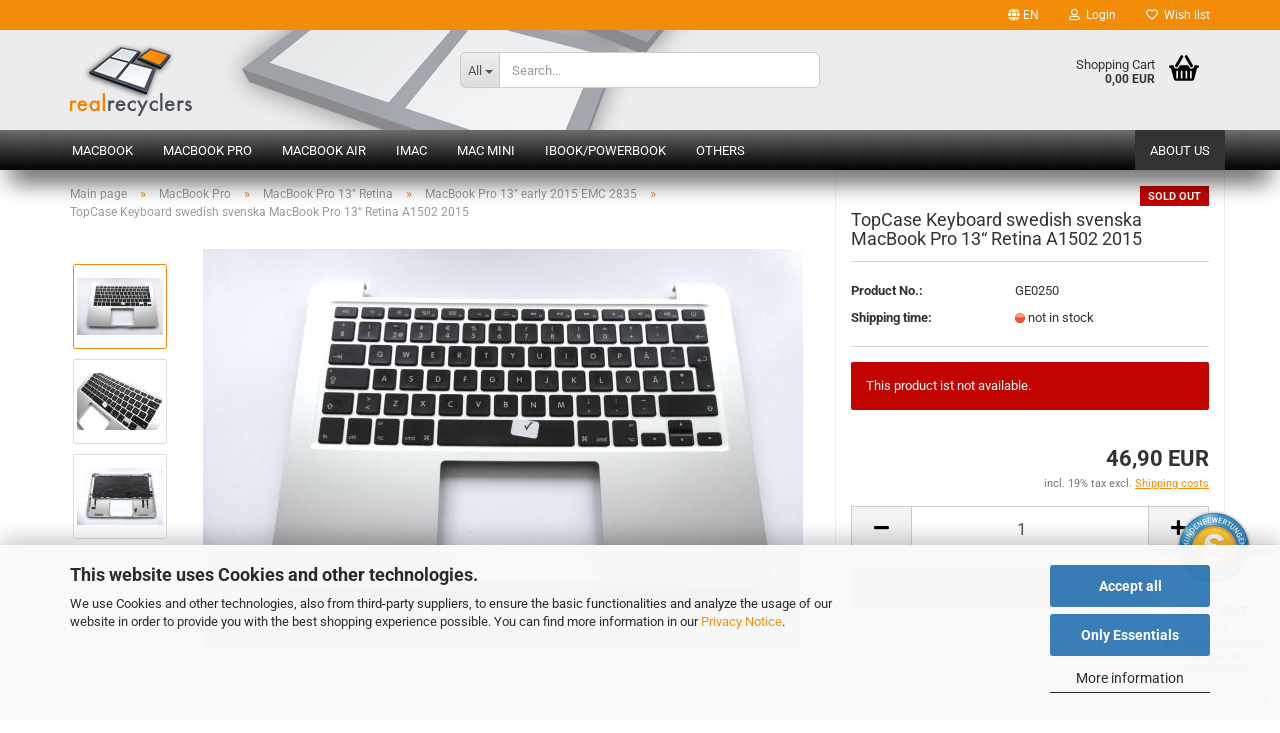

--- FILE ---
content_type: text/html; charset=utf-8
request_url: https://www.realrecyclers.com/en/topcase-keyboard-swedish-svenska-macbook-pro-13-zoll-retina-a1502-2015--613-00564-a.html
body_size: 24121
content:





	<!DOCTYPE html>
	<html xmlns="http://www.w3.org/1999/xhtml" dir="ltr" lang="en">
		
			<head>
				
					
					<!--

					=========================================================
					Shopsoftware by Gambio GmbH (c) 2005-2023 [www.gambio.de]
					=========================================================

					Gambio GmbH offers you highly scalable E-Commerce-Solutions and Services.
					The Shopsoftware is redistributable under the GNU General Public License (Version 2) [http://www.gnu.org/licenses/gpl-2.0.html].
					based on: E-Commerce Engine Copyright (c) 2006 xt:Commerce, created by Mario Zanier & Guido Winger and licensed under GNU/GPL.
					Information and contribution at http://www.xt-commerce.com

					=========================================================
					Please visit our website: www.gambio.de
					=========================================================

					-->
				

                

	

                    
                

				
					<meta name="viewport" content="width=device-width, initial-scale=1, minimum-scale=1.0, maximum-scale=1.0, user-scalable=no" />
				

				
					<meta http-equiv="Content-Type" content="text/html; charset=utf-8" />
		<meta name="language" content="en" />
		<meta name='author' content='Markus Wick - realrecyclers' />
		<meta name="keywords" content="TopCase Keyboard swedish 613-00564-A svenska MacBook Pro 13 inch Retina A1502 2015 used tested original apple spare part repair warranty" />
		<meta name="description" content="TopCase Keyboard swedish 613-00564-A svenska MacBook Pro 13 inch Retina A1502 2015. Used original Apple spare part. Tested with warranty and fast shipment." />
		<title>TopCase Keyboard swedish 613-00564-A svenska MacBook Pro 13 inch Retina A1502 2015 -  used original spareparts for Macs</title>
		<meta property="og:title" content="TopCase Keyboard swedish svenska MacBook Pro 13&ldquo; Retina A1502 2015" />
		<meta property="og:site_name" content="realrecyclers" />
		<meta property="og:locale" content="en_EN" />
		<meta property="og:type" content="product" />
		<meta property="og:description" content="TopCase Keyboard swedish 613-00564-A svenska MacBook Pro 13 inch Retina A1502 2015. Used original Apple spare part. Tested with warranty and fast shipment." />
		<meta property="og:image" content="https://www.realrecyclers.com/images/product_images/info_images/topcase-tastatur-schwedisch--613-00564-a--macbook-pro-13-zoll-retina-a1502-2015--1-GE0250.jpg" />
		<meta property="og:image" content="https://www.realrecyclers.com/images/product_images/info_images/topcase-keyboard-swedish--613-00564-a--svenska-macbook-pro-13-inch-retina-a1502-2015--2-GE0250.jpg" />
		<meta property="og:image" content="https://www.realrecyclers.com/images/product_images/info_images/topcase-tastatur-schwedisch--613-00564-a--macbook-pro-13-zoll-retina-a1502-2015--3-GE0250.jpg" />

				

								
									

				
					<base href="https://www.realrecyclers.com/" />
				

				
											
							<link rel="shortcut icon" href="https://www.realrecyclers.com/images/logos/favicon.ico" type="image/x-icon" />
						
									

				
											
							<link rel="apple-touch-icon" href="https://www.realrecyclers.com/images/logos/favicon.png" />
						
									

				
																		
								<link id="main-css" type="text/css" rel="stylesheet" href="public/theme/styles/system/main.min.css?bust=1756756851" />
							
															

				
					<meta name="robots" content="index,follow" />
		<link rel="canonical" href="https://www.realrecyclers.com/en/topcase-keyboard-swedish-svenska-macbook-pro-13-zoll-retina-a1502-2015--613-00564-a.html" />
		<meta property="og:url" content="https://www.realrecyclers.com/en/topcase-keyboard-swedish-svenska-macbook-pro-13-zoll-retina-a1502-2015--613-00564-a.html">
		<link rel="alternate" hreflang="x-default" href="https://www.realrecyclers.com/de/topcase-tastatur-schwedisch-macbook-pro-13-zoll-retina-a1502-2015--613-00564-a.html" />
		<link rel="alternate" hreflang="en" href="https://www.realrecyclers.com/en/topcase-keyboard-swedish-svenska-macbook-pro-13-zoll-retina-a1502-2015--613-00564-a.html" />
		<link rel="alternate" hreflang="de" href="https://www.realrecyclers.com/de/topcase-tastatur-schwedisch-macbook-pro-13-zoll-retina-a1502-2015--613-00564-a.html" />
		<script>var payPalText = {"ecsNote":"Please choose your PayPal payment method.","paypalUnavailable":"PayPal is unavailable for this transaction at the moment.","errorContinue":"continue","continueToPayPal":"Continue to","errorCheckData":"An error has occurred. Please check the data you entered."};var payPalButtonSettings = {"jssrc":"https:\/\/www.paypal.com\/sdk\/js?client-id=AVEjCpwSc-e9jOY8dHKoTUckaKtPo0shiwe_T2rKtxp30K4TYGRopYjsUS6Qmkj6bILd7Nt72pbMWCXe&commit=false&intent=capture&components=buttons%2Cmarks%2Cmessages%2Cfunding-eligibility%2Cgooglepay%2Capplepay%2Chosted-fields&integration-date=2021-11-25&enable-funding=paylater&merchant-id=WGW5D7FSPUC5A&currency=EUR","env":"sandbox","commit":false,"style":{"label":"checkout","shape":"rect","color":"gold","layout":"vertical","tagline":false},"locale":"","fundingCardAllowed":true,"fundingELVAllowed":true,"fundingCreditAllowed":false,"createPaymentUrl":"https:\/\/www.realrecyclers.com\/shop.php?do=PayPalHub\/CreatePayment&initiator=ecs","authorizedPaymentUrl":"https:\/\/www.realrecyclers.com\/shop.php?do=PayPalHub\/AuthorizedPayment&initiator=ecs","checkoutUrl":"https:\/\/www.realrecyclers.com\/shop.php?do=PayPalHub\/RedirectGuest","createOrderUrl":"https:\/\/www.realrecyclers.com\/shop.php?do=PayPalHub\/CreateOrder&initiator=ecs","approvedOrderUrl":"https:\/\/www.realrecyclers.com\/shop.php?do=PayPalHub\/ApprovedOrder&initiator=ecs","paymentApproved":false,"developmentMode":false,"cartAmount":0};var payPalBannerSettings = {};</script><script id="paypalconsent" type="application/json">{"purpose_id":null}</script><script src="GXModules/Gambio/Hub/Shop/Javascript/PayPalLoader-bust_1682003483.js" async></script>
				

				
									

				
									

			</head>
		
		
			<body class="page-product-info"
				  data-gambio-namespace="https://www.realrecyclers.com/public/theme/javascripts/system"
				  data-jse-namespace="https://www.realrecyclers.com/JSEngine/build"
				  data-gambio-controller="initialize"
				  data-gambio-widget="input_number responsive_image_loader transitions header image_maps modal history dropdown core_workarounds anchor"
				  data-input_number-separator=","
					>

				
					
				

				
									

				
									
		




	



	
		<div id="outer-wrapper" >
			

				<header id="header" class="navbar">
					
	





	<div id="topbar-container">
						
		
					

		
			<div class="navbar-topbar">
				
					<nav data-gambio-widget="menu link_crypter" data-menu-switch-element-position="false" data-menu-events='{"desktop": ["click"], "mobile": ["click"]}' data-menu-ignore-class="dropdown-menu">
						<ul class="nav navbar-nav navbar-right" data-menu-replace="partial">

                            <li class="navbar-topbar-item">
                                <ul id="secondaryNavigation" class="nav navbar-nav ignore-menu">
                                                                    </ul>

                                <script id="secondaryNavigation-menu-template" type="text/mustache">
                                    
                                        <ul id="secondaryNavigation" class="nav navbar-nav">
                                            <li v-for="(item, index) in items" class="navbar-topbar-item hidden-xs content-manager-item">
                                                <a href="javascript:;" :title="item.title" @click="goTo(item.content)">
                                                    <span class="fa fa-arrow-circle-right visble-xs-block"></span>
                                                    {{item.title}}
                                                </a>
                                            </li>
                                        </ul>
                                    
                                </script>
                            </li>

							
															

							
															

							
															

							
															

							
															

															<li class="dropdown navbar-topbar-item first">

									
																					
												<a href="#" class="dropdown-toggle" data-toggle-hover="dropdown">

													
														<span class="language-code hidden-xs">
																															
																	<span class="fa fa-globe"></span>
																
																														en
														</span>
													

													
														<span class="visible-xs-block">
																															
																	<span class="fa fa-globe"></span>
																
																														&nbsp;Language
														</span>
													
												</a>
											
																			

									<ul class="level_2 dropdown-menu ignore-menu arrow-top">
										<li class="arrow"></li>
										<li>
											
												<form action="/en/topcase-keyboard-swedish-svenska-macbook-pro-13-zoll-retina-a1502-2015--613-00564-a.html" method="POST" class="form-horizontal">

													
																													
																<div class="form-group">
																	<label for="language-select">Change language</label>
																	
	<select name="language" class="form-control" id="language-select">
					
				<option value="de">Deutsch</option>
			
					
				<option value="en" selected="selected">English</option>
			
			</select>

																</div>
															
																											

													
																											

													
																													
																<div class="form-group">
																	<label for="countries-select">Supplier country</label>
																	
	<select name="switch_country" class="form-control" id="countries-select">
					
				<option value="AT" >Austria</option>
			
					
				<option value="BE" >Belgium</option>
			
					
				<option value="BG" >Bulgaria</option>
			
					
				<option value="HR" >Croatia</option>
			
					
				<option value="CY" >Cyprus</option>
			
					
				<option value="CZ" >Czech Republic</option>
			
					
				<option value="DK" >Denmark</option>
			
					
				<option value="EE" >Estonia</option>
			
					
				<option value="FI" >Finland</option>
			
					
				<option value="FR" >France</option>
			
					
				<option value="DE" selected>Germany</option>
			
					
				<option value="GR" >Greece</option>
			
					
				<option value="HU" >Hungary</option>
			
					
				<option value="IS" >Iceland</option>
			
					
				<option value="IE" >Ireland</option>
			
					
				<option value="IT" >Italy</option>
			
					
				<option value="LV" >Latvia</option>
			
					
				<option value="LI" >Liechtenstein</option>
			
					
				<option value="LT" >Lithuania</option>
			
					
				<option value="LU" >Luxembourg</option>
			
					
				<option value="MT" >Malta</option>
			
					
				<option value="NL" >Netherlands</option>
			
					
				<option value="NO" >Norway</option>
			
					
				<option value="PL" >Poland</option>
			
					
				<option value="PT" >Portugal</option>
			
					
				<option value="RO" >Romania</option>
			
					
				<option value="SK" >Slovakia (Slovak Republic)</option>
			
					
				<option value="SI" >Slovenia</option>
			
					
				<option value="ES" >Spain</option>
			
					
				<option value="SE" >Sweden</option>
			
					
				<option value="CH" >Switzerland</option>
			
			</select>

																</div>
															
																											

													
														<div class="dropdown-footer row">
															<input type="submit" class="btn btn-primary btn-block" value="Save" title="Save" />
														</div>
													

													

												</form>
											
										</li>
									</ul>
								</li>
							
							
																	
										<li class="dropdown navbar-topbar-item">
											<a title="Login" href="/en/topcase-keyboard-swedish-svenska-macbook-pro-13-zoll-retina-a1502-2015--613-00564-a.html#" class="dropdown-toggle" data-toggle-hover="dropdown">
												
																											
															<span class="fa fa-user-o"></span>
														
																									

												&nbsp;Login
											</a>
											




	<ul class="dropdown-menu dropdown-menu-login arrow-top">
		
			<li class="arrow"></li>
		
		
		
			<li class="dropdown-header hidden-xs">Log in</li>
		
		
		
			<li>
				<form action="https://www.realrecyclers.com/en/login.php?action=process" method="post" class="form-horizontal">
					<input type="hidden" name="return_url" value="https://www.realrecyclers.com/en/topcase-keyboard-swedish-svenska-macbook-pro-13-zoll-retina-a1502-2015--613-00564-a.html">
					<input type="hidden" name="return_url_hash" value="fdef6756a514e7b65aeda5ff828032e0e30b5cb722c6402461bc12e3252ef1a0">
					
						<div class="form-group">
							<input autocomplete="username" type="email" id="box-login-dropdown-login-username" class="form-control" placeholder="Email" name="email_address" />
						</div>
					
					
                        <div class="form-group password-form-field" data-gambio-widget="show_password">
                            <input autocomplete="current-password" type="password" id="box-login-dropdown-login-password" class="form-control" placeholder="Password" name="password" />
                            <button class="btn show-password hidden" type="button">
                                <i class="fa fa-eye" aria-hidden="true"></i>
                            </button>
                        </div>
					
					
						<div class="dropdown-footer row">
							
	
								
									<input type="submit" class="btn btn-primary btn-block" value="Login" />
								
								<ul>
									
										<li>
											<a title="Create a new account" href="https://www.realrecyclers.com/en/shop.php?do=CreateRegistree">
												Create a new account
											</a>
										</li>
									
									
										<li>
											<a title="Forgot password?" href="https://www.realrecyclers.com/en/password_double_opt.php">
												Forgot password?
											</a>
										</li>
									
								</ul>
							
	

	
						</div>
					
				</form>
			</li>
		
	</ul>


										</li>
									
															

							
																	
										<li class="navbar-topbar-item">
											<a href="https://www.realrecyclers.com/en/wish_list.php" title="Show wish list">
												
																											
															<span class="fa fa-heart-o"></span>
														
																									

												&nbsp;Wish list
											</a>
										</li>
									
															

							
						</ul>
					</nav>
				
			</div>
		
	</div>




	<div class="inside">

		<div class="row">

		
												
			<div class="navbar-header" data-gambio-widget="mobile_menu">
									
							
		<div id="navbar-brand" class="navbar-brand">
			<a href="https://www.realrecyclers.com/en/" title="realrecyclers">
				<img id="main-header-logo" class="img-responsive" src="https://www.realrecyclers.com/images/logos/logo_trans_logo.png" alt="realrecyclers-Logo">
			</a>
		</div>
	
					
								
					
	
	
			
	
		<button type="button" class="navbar-toggle" data-mobile_menu-target="#categories .navbar-collapse"
		        data-mobile_menu-body-class="categories-open" data-mobile_menu-toggle-content-visibility>
			<img src="public/theme/images/svgs/bars.svg" class="gx-menu svg--inject" alt="">
		</button>
	
	
	
		<button type="button" class="navbar-toggle cart-icon" data-mobile_menu-location="shopping_cart.php">
			<img src="public/theme/images/svgs/basket.svg" class="gx-cart-basket svg--inject" alt="">
			<span class="cart-products-count hidden">
				0
			</span>
		</button>
	
	
			
			<button type="button" class="navbar-toggle" data-mobile_menu-target=".navbar-search" data-mobile_menu-body-class="search-open"
					data-mobile_menu-toggle-content-visibility>
				<img src="public/theme/images/svgs/search.svg" class="gx-search svg--inject" alt="">
			</button>
		
	
				
			</div>
		

		
							






	<div class="navbar-search collapse">
		
		
						<p class="navbar-search-header dropdown-header">Search</p>
		
		
		
			<form action="en/advanced_search_result.php" method="get" data-gambio-widget="live_search">
		
				<div class="navbar-search-input-group input-group">
					<div class="navbar-search-input-group-btn input-group-btn custom-dropdown" data-dropdown-trigger-change="false" data-dropdown-trigger-no-change="false">
						
						
							<button type="button" class="btn btn-default dropdown-toggle" data-toggle="dropdown" aria-haspopup="true" aria-expanded="false">
								<span class="dropdown-name">All</span> <span class="caret"></span>
							</button>
						
						
						
															
									<ul class="dropdown-menu">
																				
												<li><a href="#" data-rel="0">All</a></li>
											
																							
													<li><a href="#" data-rel="2">MacBook</a></li>
												
																							
													<li><a href="#" data-rel="3">MacBook Pro</a></li>
												
																							
													<li><a href="#" data-rel="4">MacBook Air</a></li>
												
																							
													<li><a href="#" data-rel="5">iMac</a></li>
												
																							
													<li><a href="#" data-rel="6">Mac mini</a></li>
												
																							
													<li><a href="#" data-rel="7">iBook/PowerBook</a></li>
												
																							
													<li><a href="#" data-rel="8">Others</a></li>
												
																														</ul>
								
													
						
						
															
									<select name="categories_id">
										<option value="0">All</option>
																																	
													<option value="2">MacBook</option>
												
																							
													<option value="3">MacBook Pro</option>
												
																							
													<option value="4">MacBook Air</option>
												
																							
													<option value="5">iMac</option>
												
																							
													<option value="6">Mac mini</option>
												
																							
													<option value="7">iBook/PowerBook</option>
												
																							
													<option value="8">Others</option>
												
																														</select>
								
													
						
					</div>

					
					<button type="submit" class="form-control-feedback">
						<img src="public/theme/images/svgs/search.svg" class="gx-search-input svg--inject" alt="">
					</button>
					

					<input type="text" name="keywords" placeholder="Search..." class="form-control search-input" autocomplete="off" />

				</div>
		
				
									<input type="hidden" value="1" name="inc_subcat" />
								
				
					<div class="navbar-search-footer visible-xs-block">
						
							<button class="btn btn-primary btn-block" type="submit">
								Search...
							</button>
						
						
							<a href="advanced_search.php" class="btn btn-default btn-block" title="Advanced Search">
								Advanced Search
							</a>
						
					</div>
				
				
				<div class="search-result-container"></div>
		
			</form>
		
	</div>


					

		
							
					
	<div class="custom-container">
		
			<div class="inside">
				
											
							<!--&nbsp;-->
						
									
			</div>
		
	</div>
				
					

		
    		<!-- layout_header honeygrid -->
							
					


	<nav id="cart-container" class="navbar-cart" data-gambio-widget="menu cart_dropdown" data-menu-switch-element-position="false">
		
			<ul class="cart-container-inner">
				
					<li>
						<a href="https://www.realrecyclers.com/en/shopping_cart.php" class="dropdown-toggle">
							
								<img src="public/theme/images/svgs/basket.svg" alt="" class="gx-cart-basket svg--inject">
								<span class="cart">
									Shopping Cart<br />
									<span class="products">
										0,00 EUR
									</span>
								</span>
							
							
																	<span class="cart-products-count hidden">
										
									</span>
															
						</a>

						
							



	<ul class="dropdown-menu arrow-top cart-dropdown cart-empty">
		
			<li class="arrow"></li>
		
	
		
					
	
		
			<li class="cart-dropdown-inside">
		
				
									
				
									
						<div class="cart-empty">
							You do not have any products in your shopping cart yet.
						</div>
					
								
			</li>
		
	</ul>
						
					</li>
				
			</ul>
		
	</nav>

				
					

		</div>

	</div>









	<noscript>
		<div class="alert alert-danger noscript-notice">
			JavaScript is not activated in your browser. Please activate JavaScript to have access to all shop functions and all shop content.
		</div>
	</noscript>



			
						


	<div id="categories">
		<div class="navbar-collapse collapse">
			
				<nav class="navbar-default navbar-categories" data-gambio-widget="menu">
					
						<ul class="level-1 nav navbar-nav">
                             
															
									<li class="dropdown level-1-child" data-id="2">
										
											<a class="dropdown-toggle" href="https://www.realrecyclers.com/en/macbook/" title="MacBook">
												
													MacBook
												
																							</a>
										
										
										
																							
													<ul data-level="2" class="level-2 dropdown-menu dropdown-menu-child">
														
															<li class="enter-category hidden-sm hidden-md hidden-lg show-more">
																
																	<a class="dropdown-toggle" href="https://www.realrecyclers.com/en/macbook/" title="MacBook">
																		
																			show MacBook
																		
																	</a>
																
															</li>
														
														
																																																																																																																																																																																																																																																																											
																													
																															
																	<li class="level-2-child">
																		<a href="https://www.realrecyclers.com/en/macbook/macbook-a1181/" title="MacBook A1181">
																			MacBook A1181
																		</a>
																																			</li>
																
																															
																	<li class="level-2-child">
																		<a href="https://www.realrecyclers.com/en/macbook/macbook-alu-2008/" title="MacBook Alu 2008">
																			MacBook Alu 2008
																		</a>
																																			</li>
																
																															
																	<li class="level-2-child">
																		<a href="https://www.realrecyclers.com/en/macbook/macbook-unibody-a1342/" title="MacBook unibody A1342">
																			MacBook unibody A1342
																		</a>
																																			</li>
																
																															
																	<li class="level-2-child">
																		<a href="https://www.realrecyclers.com/en/macbook/macbook-retina/" title="MacBook Retina">
																			MacBook Retina
																		</a>
																																			</li>
																
																													
																												
														
															<li class="enter-category hidden-more hidden-xs">
																<a class="dropdown-toggle col-xs-6"
																   href="https://www.realrecyclers.com/en/macbook/"
																   title="MacBook">show MacBook</a>
							
																<span class="close-menu-container col-xs-6">
																	<span class="close-flyout">
																		<i class="fa fa-close"></i>
																	</span>
																</span>
															</li>
														
													
													</ul>
												
																					
										
									</li>
								
															
									<li class="dropdown level-1-child" data-id="3">
										
											<a class="dropdown-toggle" href="https://www.realrecyclers.com/en/macbook-pro/" title="MacBook Pro">
												
													MacBook Pro
												
																							</a>
										
										
										
																							
													<ul data-level="2" class="level-2 dropdown-menu dropdown-menu-child">
														
															<li class="enter-category hidden-sm hidden-md hidden-lg show-more">
																
																	<a class="dropdown-toggle" href="https://www.realrecyclers.com/en/macbook-pro/" title="MacBook Pro">
																		
																			show MacBook Pro
																		
																	</a>
																
															</li>
														
														
																																																																																																																																																																																																																																																																																																																																																																																																																																																															
																													
																															
																	<li class="level-2-child">
																		<a href="https://www.realrecyclers.com/en/macbook-pro/macbook-pro-13-unibody/" title="MacBook Pro 13 unibody">
																			MacBook Pro 13" unibody
																		</a>
																																			</li>
																
																															
																	<li class="level-2-child">
																		<a href="https://www.realrecyclers.com/en/macbook-pro/macbook-pro-13-retina/" title="MacBook Pro 13 Retina">
																			MacBook Pro 13" Retina
																		</a>
																																			</li>
																
																															
																	<li class="level-2-child">
																		<a href="https://www.realrecyclers.com/en/macbook-pro/macbook-pro-15-non-unibody/" title="MacBook Pro 15 Non-unibody">
																			MacBook Pro 15" Non-unibody
																		</a>
																																			</li>
																
																															
																	<li class="level-2-child">
																		<a href="https://www.realrecyclers.com/en/macbook-pro/macbook-pro-15-unibody/" title="MacBook Pro 15 unibody">
																			MacBook Pro 15" unibody
																		</a>
																																			</li>
																
																															
																	<li class="level-2-child">
																		<a href="https://www.realrecyclers.com/en/macbook-pro/macbook-pro-15-retina/" title="MacBook Pro 15 Retina">
																			MacBook Pro 15" Retina
																		</a>
																																			</li>
																
																															
																	<li class="level-2-child">
																		<a href="https://www.realrecyclers.com/en/macbook-pro/macbook-pro-17-non-unibody/" title="MacBook Pro 17 Non-unibody">
																			MacBook Pro 17" Non-unibody
																		</a>
																																			</li>
																
																															
																	<li class="level-2-child">
																		<a href="https://www.realrecyclers.com/en/macbook-pro/macbook-pro-17-unibody/" title="MacBook Pro 17 unibody">
																			MacBook Pro 17" unibody
																		</a>
																																			</li>
																
																													
																												
														
															<li class="enter-category hidden-more hidden-xs">
																<a class="dropdown-toggle col-xs-6"
																   href="https://www.realrecyclers.com/en/macbook-pro/"
																   title="MacBook Pro">show MacBook Pro</a>
							
																<span class="close-menu-container col-xs-6">
																	<span class="close-flyout">
																		<i class="fa fa-close"></i>
																	</span>
																</span>
															</li>
														
													
													</ul>
												
																					
										
									</li>
								
															
									<li class="dropdown level-1-child" data-id="4">
										
											<a class="dropdown-toggle" href="https://www.realrecyclers.com/en/macbook-air/" title="MacBook Air">
												
													MacBook Air
												
																							</a>
										
										
										
																							
													<ul data-level="2" class="level-2 dropdown-menu dropdown-menu-child">
														
															<li class="enter-category hidden-sm hidden-md hidden-lg show-more">
																
																	<a class="dropdown-toggle" href="https://www.realrecyclers.com/en/macbook-air/" title="MacBook Air">
																		
																			show MacBook Air
																		
																	</a>
																
															</li>
														
														
																																																																																																																																																																																																															
																													
																															
																	<li class="level-2-child">
																		<a href="https://www.realrecyclers.com/en/macbook-air/macbook-air-11/" title="MacBook Air 11">
																			MacBook Air 11"
																		</a>
																																			</li>
																
																															
																	<li class="level-2-child">
																		<a href="https://www.realrecyclers.com/en/macbook-air/macbook-air-13/" title="MacBook Air 13">
																			MacBook Air 13"
																		</a>
																																			</li>
																
																															
																	<li class="level-2-child">
																		<a href="https://www.realrecyclers.com/en/macbook-air/macbook-air-13-original/" title="MacBook Air 13 Original">
																			MacBook Air 13" Original
																		</a>
																																			</li>
																
																													
																												
														
															<li class="enter-category hidden-more hidden-xs">
																<a class="dropdown-toggle col-xs-6"
																   href="https://www.realrecyclers.com/en/macbook-air/"
																   title="MacBook Air">show MacBook Air</a>
							
																<span class="close-menu-container col-xs-6">
																	<span class="close-flyout">
																		<i class="fa fa-close"></i>
																	</span>
																</span>
															</li>
														
													
													</ul>
												
																					
										
									</li>
								
															
									<li class="dropdown level-1-child" data-id="5">
										
											<a class="dropdown-toggle" href="https://www.realrecyclers.com/en/imac/" title="iMac">
												
													iMac
												
																							</a>
										
										
										
																							
													<ul data-level="2" class="level-2 dropdown-menu dropdown-menu-child">
														
															<li class="enter-category hidden-sm hidden-md hidden-lg show-more">
																
																	<a class="dropdown-toggle" href="https://www.realrecyclers.com/en/imac/" title="iMac">
																		
																			show iMac
																		
																	</a>
																
															</li>
														
														
																																																																																																																																																																																																																																																																																																																																																																																																			
																													
																															
																	<li class="level-2-child">
																		<a href="https://www.realrecyclers.com/en/imac/imac-g5/" title="iMac G5">
																			iMac G5
																		</a>
																																			</li>
																
																															
																	<li class="level-2-child">
																		<a href="https://www.realrecyclers.com/en/imac/imac-intel-17/" title="iMac Intel 17">
																			iMac Intel 17"
																		</a>
																																			</li>
																
																															
																	<li class="level-2-child">
																		<a href="https://www.realrecyclers.com/en/imac/imac-intel-20/" title="iMac Intel 20">
																			iMac Intel 20"
																		</a>
																																			</li>
																
																															
																	<li class="level-2-child">
																		<a href="https://www.realrecyclers.com/en/imac/imac-intel-21-5/" title="iMac Intel 21,5">
																			iMac Intel 21,5"
																		</a>
																																			</li>
																
																															
																	<li class="level-2-child">
																		<a href="https://www.realrecyclers.com/en/imac/imac-intel-24/" title="iMac Intel 24">
																			iMac Intel 24"
																		</a>
																																			</li>
																
																															
																	<li class="level-2-child">
																		<a href="https://www.realrecyclers.com/en/imac/imac-intel-27/" title="iMac Intel 27">
																			iMac Intel 27"
																		</a>
																																			</li>
																
																													
																												
														
															<li class="enter-category hidden-more hidden-xs">
																<a class="dropdown-toggle col-xs-6"
																   href="https://www.realrecyclers.com/en/imac/"
																   title="iMac">show iMac</a>
							
																<span class="close-menu-container col-xs-6">
																	<span class="close-flyout">
																		<i class="fa fa-close"></i>
																	</span>
																</span>
															</li>
														
													
													</ul>
												
																					
										
									</li>
								
															
									<li class="dropdown level-1-child" data-id="6">
										
											<a class="dropdown-toggle" href="https://www.realrecyclers.com/en/mac-mini/" title="Mac mini">
												
													Mac mini
												
																							</a>
										
										
										
																							
													<ul data-level="2" class="level-2 dropdown-menu dropdown-menu-child">
														
															<li class="enter-category hidden-sm hidden-md hidden-lg show-more">
																
																	<a class="dropdown-toggle" href="https://www.realrecyclers.com/en/mac-mini/" title="Mac mini">
																		
																			show Mac mini
																		
																	</a>
																
															</li>
														
														
																																																																																																																																																			
																													
																															
																	<li class="level-2-child">
																		<a href="https://www.realrecyclers.com/en/mac-mini/mac-mini-original/" title="Mac mini Original">
																			Mac mini Original
																		</a>
																																			</li>
																
																															
																	<li class="level-2-child">
																		<a href="https://www.realrecyclers.com/en/mac-mini/mac-mini-unibody/" title="Mac mini unibody">
																			Mac mini unibody
																		</a>
																																			</li>
																
																													
																												
														
															<li class="enter-category hidden-more hidden-xs">
																<a class="dropdown-toggle col-xs-6"
																   href="https://www.realrecyclers.com/en/mac-mini/"
																   title="Mac mini">show Mac mini</a>
							
																<span class="close-menu-container col-xs-6">
																	<span class="close-flyout">
																		<i class="fa fa-close"></i>
																	</span>
																</span>
															</li>
														
													
													</ul>
												
																					
										
									</li>
								
															
									<li class="dropdown level-1-child" data-id="7">
										
											<a class="dropdown-toggle" href="https://www.realrecyclers.com/en/ibook-powerbook/" title="iBook/PowerBook">
												
													iBook/PowerBook
												
																							</a>
										
										
										
																							
													<ul data-level="2" class="level-2 dropdown-menu dropdown-menu-child">
														
															<li class="enter-category hidden-sm hidden-md hidden-lg show-more">
																
																	<a class="dropdown-toggle" href="https://www.realrecyclers.com/en/ibook-powerbook/" title="iBook/PowerBook">
																		
																			show iBook/PowerBook
																		
																	</a>
																
															</li>
														
														
																																																																																																																																																																																																																																																																											
																													
																															
																	<li class="level-2-child">
																		<a href="https://www.realrecyclers.com/en/ibook-powerbook/ibook-12/" title="iBook 12">
																			iBook 12"
																		</a>
																																			</li>
																
																															
																	<li class="level-2-child">
																		<a href="https://www.realrecyclers.com/en/ibook-powerbook/ibook-14/" title="iBook 14">
																			iBook 14"
																		</a>
																																			</li>
																
																															
																	<li class="level-2-child">
																		<a href="https://www.realrecyclers.com/en/ibook-powerbook/powerbook-g4-15/" title="PowerBook G4 15">
																			PowerBook G4 15"
																		</a>
																																			</li>
																
																															
																	<li class="level-2-child">
																		<a href="https://www.realrecyclers.com/en/ibook-powerbook/powerbook-g4-17/" title="PowerBook G4 17">
																			PowerBook G4 17"
																		</a>
																																			</li>
																
																													
																												
														
															<li class="enter-category hidden-more hidden-xs">
																<a class="dropdown-toggle col-xs-6"
																   href="https://www.realrecyclers.com/en/ibook-powerbook/"
																   title="iBook/PowerBook">show iBook/PowerBook</a>
							
																<span class="close-menu-container col-xs-6">
																	<span class="close-flyout">
																		<i class="fa fa-close"></i>
																	</span>
																</span>
															</li>
														
													
													</ul>
												
																					
										
									</li>
								
															
									<li class="dropdown level-1-child" data-id="8">
										
											<a class="dropdown-toggle" href="https://www.realrecyclers.com/en/sonstige/" title="Others">
												
													Others
												
																							</a>
										
										
										
																							
													<ul data-level="2" class="level-2 dropdown-menu dropdown-menu-child">
														
															<li class="enter-category hidden-sm hidden-md hidden-lg show-more">
																
																	<a class="dropdown-toggle" href="https://www.realrecyclers.com/en/sonstige/" title="Others">
																		
																			show Others
																		
																	</a>
																
															</li>
														
														
																																																																																																																																																																																																																																																																																																																																							
																													
																															
																	<li class="level-2-child">
																		<a href="https://www.realrecyclers.com/en/sonstige/cinema-display-20-a1081/" title="Cinema Display 20 A1081">
																			Cinema Display 20" A1081
																		</a>
																																			</li>
																
																															
																	<li class="level-2-child">
																		<a href="https://www.realrecyclers.com/en/sonstige/cinema-display-24-a1267/" title="Cinema Display 24 A1267">
																			Cinema Display 24" A1267
																		</a>
																																			</li>
																
																															
																	<li class="level-2-child">
																		<a href="https://www.realrecyclers.com/en/sonstige/cinema-display-27-a1312/" title="Cinema Display 27 A1312">
																			Cinema Display 27" A1312
																		</a>
																																			</li>
																
																															
																	<li class="level-2-child">
																		<a href="https://www.realrecyclers.com/en/sonstige/cinema-display-hd-30-a1083/" title="Cinema Display HD 30 A1083">
																			Cinema Display HD 30" A1083
																		</a>
																																			</li>
																
																															
																	<li class="level-2-child">
																		<a href="https://www.realrecyclers.com/en/sonstige/thunderbolt-display-27-a1407/" title="Thunderbolt Display 27 A1407">
																			Thunderbolt Display 27" A1407
																		</a>
																																			</li>
																
																													
																												
														
															<li class="enter-category hidden-more hidden-xs">
																<a class="dropdown-toggle col-xs-6"
																   href="https://www.realrecyclers.com/en/sonstige/"
																   title="Others">show Others</a>
							
																<span class="close-menu-container col-xs-6">
																	<span class="close-flyout">
																		<i class="fa fa-close"></i>
																	</span>
																</span>
															</li>
														
													
													</ul>
												
																					
										
									</li>
								
														
							



	
					
				<li id="mainNavigation" class="custom custom-entries hidden-xs">
											
							<a  data-id="top_custom-0"
							   href="https://www.realrecyclers.com/en/info/about-us.html"
							   							   title="About us">
									About us
							</a>
						
									</li>
			

            <script id="mainNavigation-menu-template" type="text/mustache">
                
				    <li id="mainNavigation" class="custom custom-entries hidden-xs">
                        <a v-for="(item, index) in items" href="javascript:;" @click="goTo(item.content)">
                            {{item.title}}
                        </a>
                    </li>
                
            </script>

							
					<li class="dropdown custom topmenu-content visible-xs" data-id="top_custom-0">
						
							<a class="dropdown-toggle"
								   href="https://www.realrecyclers.com/en/info/about-us.html"
								   								   title="About us">
								About us
							</a>
						
					</li>
				
						


							
							
								<li class="dropdown dropdown-more" style="display: none">
									<a class="dropdown-toggle" href="#" title="">
										More
									</a>
									<ul class="level-2 dropdown-menu ignore-menu"></ul>
								</li>
							
			
						</ul>
					
				</nav>
			
		</div>
	</div>

		
					</header>
			
<div id="toolbox" class="clr">
<div id="toolbox_inner">

	
			<script type="application/ld+json">{"@context":"https:\/\/schema.org","@type":"BreadcrumbList","itemListElement":[{"@type":"ListItem","position":1,"name":"Main page","item":"https:\/\/www.realrecyclers.com\/"},{"@type":"ListItem","position":2,"name":"MacBook Pro","item":"https:\/\/www.realrecyclers.com\/en\/macbook-pro\/"},{"@type":"ListItem","position":3,"name":"MacBook Pro 13\" Retina","item":"https:\/\/www.realrecyclers.com\/en\/macbook-pro\/macbook-pro-13-retina\/"},{"@type":"ListItem","position":4,"name":"MacBook Pro 13\" early 2015 EMC 2835","item":"https:\/\/www.realrecyclers.com\/en\/macbook-pro\/macbook-pro-13-retina\/macbook-pro-13-retina-early-2015-emc-2835\/"},{"@type":"ListItem","position":5,"name":"TopCase Keyboard swedish svenska MacBook Pro 13\u201c Retina A1502 2015","item":"https:\/\/www.realrecyclers.com\/en\/topcase-keyboard-swedish-svenska-macbook-pro-13-zoll-retina-a1502-2015--613-00564-a.html"}]}</script>
	    
		<div id="breadcrumb_navi">
            				<span class="breadcrumbEntry">
													<a href="https://www.realrecyclers.com/" class="headerNavigation">
								<span>Main page</span>
							</a>
											</span>
                <span class="breadcrumbSeparator"> &raquo; </span>            				<span class="breadcrumbEntry">
													<a href="https://www.realrecyclers.com/en/macbook-pro/" class="headerNavigation">
								<span>MacBook Pro</span>
							</a>
											</span>
                <span class="breadcrumbSeparator"> &raquo; </span>            				<span class="breadcrumbEntry">
													<a href="https://www.realrecyclers.com/en/macbook-pro/macbook-pro-13-retina/" class="headerNavigation">
								<span>MacBook Pro 13" Retina</span>
							</a>
											</span>
                <span class="breadcrumbSeparator"> &raquo; </span>            				<span class="breadcrumbEntry">
													<a href="https://www.realrecyclers.com/en/macbook-pro/macbook-pro-13-retina/macbook-pro-13-retina-early-2015-emc-2835/" class="headerNavigation">
								<span>MacBook Pro 13" early 2015 EMC 2835</span>
							</a>
											</span>
                <span class="breadcrumbSeparator"> &raquo; </span>            				<span class="breadcrumbEntry">
													<span>TopCase Keyboard swedish svenska MacBook Pro 13“ Retina A1502 2015</span>
                        					</span>
                            		</div>
    


</div>
</div>


			
	


			
				<div id="wrapper">
					<div class="row">

						
							<div id="main">
								<div class="main-inside">
									

					

	



									
										<div id="shop-top-banner">
																					</div>
									

									




	
		
	

		
	<div class="product-info product-info-default row">
		
		
			<div id="product_image_layer">
			
	<div class="product-info-layer-image">
		<div class="product-info-image-inside">
										


    		<script>
            
            window.addEventListener('DOMContentLoaded', function(){
				$.extend(true, $.magnificPopup.defaults, { 
					tClose: 'Close (Esc)', // Alt text on close button
					tLoading: 'Loading...', // Text that is displayed during loading. Can contain %curr% and %total% keys
					
					gallery: { 
						tPrev: 'Previous (Left arrow key)', // Alt text on left arrow
						tNext: 'Next (Right arrow key)', // Alt text on right arrow
						tCounter: '%curr% of %total%' // Markup for "1 of 7" counter
						
					}
				});
			});
            
		</script>
    



	
			
	
	<div>
		<div id="product-info-layer-image" class="swiper-container" data-gambio-_widget="swiper" data-swiper-target="" data-swiper-controls="#product-info-layer-thumbnails" data-swiper-slider-options='{"breakpoints": [], "initialSlide": 0, "pagination": ".js-product-info-layer-image-pagination", "nextButton": ".js-product-info-layer-image-button-next", "prevButton": ".js-product-info-layer-image-button-prev", "effect": "fade", "autoplay": null, "initialSlide": ""}' >
			<div class="swiper-wrapper" >
			
				
											
															
																	

								
																			
																					
																	

								
									
			<div class="swiper-slide" >
				<div class="swiper-slide-inside ">
									
						<img class="img-responsive"
																								src="images/product_images/popup_images/topcase-tastatur-schwedisch--613-00564-a--macbook-pro-13-zoll-retina-a1502-2015--1-GE0250.jpg"
								 alt="TopCase Keyboard swedish 613-00564-A svenska MacBook Pro 13 inch Retina A1502 2015 sparepart main image"								 title="TopCase Keyboard swedish 613-00564-A svenska MacBook Pro 13 inch Retina A1502 2015 sparepart main image"								 data-magnifier-src="images/product_images/original_images/topcase-tastatur-schwedisch--613-00564-a--macbook-pro-13-zoll-retina-a1502-2015--1-GE0250.jpg"						/>
					
							</div>
			</div>
	
								
															
																	

								
																			
																					
																	

								
									
			<div class="swiper-slide"  data-index="1">
				<div class="swiper-slide-inside ">
									
						<img class="img-responsive"
																								src="images/product_images/popup_images/topcase-keyboard-swedish--613-00564-a--svenska-macbook-pro-13-inch-retina-a1502-2015--2-GE0250.jpg"
								 alt="TopCase Keyboard swedish 613-00564-A svenska MacBook Pro 13 inch Retina A1502 2015 sparepart second sight"								 title="TopCase Keyboard swedish 613-00564-A svenska MacBook Pro 13 inch Retina A1502 2015 sparepart second sight"								 data-magnifier-src="images/product_images/original_images/topcase-keyboard-swedish--613-00564-a--svenska-macbook-pro-13-inch-retina-a1502-2015--2-GE0250.jpg"						/>
					
							</div>
			</div>
	
								
															
																	

								
																			
																					
																	

								
									
			<div class="swiper-slide"  data-index="2">
				<div class="swiper-slide-inside ">
									
						<img class="img-responsive"
																								src="images/product_images/popup_images/topcase-tastatur-schwedisch--613-00564-a--macbook-pro-13-zoll-retina-a1502-2015--3-GE0250.jpg"
								 alt="TopCase Keyboard swedish 613-00564-A svenska MacBook Pro 13 inch Retina A1502 2015 sparepart detail image one"								 title="TopCase Keyboard swedish 613-00564-A svenska MacBook Pro 13 inch Retina A1502 2015 sparepart detail image one"								 data-magnifier-src="images/product_images/original_images/topcase-tastatur-schwedisch--613-00564-a--macbook-pro-13-zoll-retina-a1502-2015--3-GE0250.jpg"						/>
					
							</div>
			</div>
	
								
													
									
			</div>
			
			
				<script type="text/mustache">
					<template>
						
							{{#.}}
								<div class="swiper-slide {{className}}">
									<div class="swiper-slide-inside">
										<img {{{srcattr}}} alt="{{title}}" title="{{title}}" />
									</div>
								</div>
							{{/.}}
						
					</template>
				</script>
			
			
	</div>
	
	
					
				<div class="js-product-info-layer-image-button-prev swiper-button-prev"></div>
			
			
				<div class="js-product-info-layer-image-button-next swiper-button-next"></div>
			
			
	
	</div>
	
	
			

								</div>
	</div>

				
			<div class="product-info-layer-thumbnails">
				


    		<script>
            
            window.addEventListener('DOMContentLoaded', function(){
				$.extend(true, $.magnificPopup.defaults, { 
					tClose: 'Close (Esc)', // Alt text on close button
					tLoading: 'Loading...', // Text that is displayed during loading. Can contain %curr% and %total% keys
					
					gallery: { 
						tPrev: 'Previous (Left arrow key)', // Alt text on left arrow
						tNext: 'Next (Right arrow key)', // Alt text on right arrow
						tCounter: '%curr% of %total%' // Markup for "1 of 7" counter
						
					}
				});
			});
            
		</script>
    



	
			
	
	<div>
		<div id="product-info-layer-thumbnails" class="swiper-container" data-gambio-_widget="swiper" data-swiper-target="#product-info-layer-image" data-swiper-controls="" data-swiper-slider-options='{"breakpoints": [], "initialSlide": 0, "pagination": ".js-product-info-layer-thumbnails-pagination", "nextButton": ".js-product-info-layer-thumbnails-button-next", "prevButton": ".js-product-info-layer-thumbnails-button-prev", "spaceBetween": 10, "loop": false, "slidesPerView": "auto", "autoplay": null, "initialSlide": ""}' data-swiper-breakpoints="[]">
			<div class="swiper-wrapper" >
			
				
											
															
																	

								
																	

								
									
			<div class="swiper-slide" >
				<div class="swiper-slide-inside ">
									
						<div class="align-middle">
							<img
									class="img-responsive"
																		src="images/product_images/gallery_images/topcase-tastatur-schwedisch--613-00564-a--macbook-pro-13-zoll-retina-a1502-2015--1-GE0250.jpg"
									 alt="Preview: TopCase Keyboard swedish 613-00564-A svenska MacBook Pro 13 inch Retina A1502 2015 sparepart main image"									 title="Preview: TopCase Keyboard swedish 613-00564-A svenska MacBook Pro 13 inch Retina A1502 2015 sparepart main image"									 data-magnifier-src="images/product_images/original_images/topcase-tastatur-schwedisch--613-00564-a--macbook-pro-13-zoll-retina-a1502-2015--1-GE0250.jpg"							/>
						</div>
					
							</div>
			</div>
	
								
															
																	

								
																	

								
									
			<div class="swiper-slide"  data-index="1">
				<div class="swiper-slide-inside ">
									
						<div class="align-middle">
							<img
									class="img-responsive"
																		src="images/product_images/gallery_images/topcase-keyboard-swedish--613-00564-a--svenska-macbook-pro-13-inch-retina-a1502-2015--2-GE0250.jpg"
									 alt="Preview: TopCase Keyboard swedish 613-00564-A svenska MacBook Pro 13 inch Retina A1502 2015 sparepart second sight"									 title="Preview: TopCase Keyboard swedish 613-00564-A svenska MacBook Pro 13 inch Retina A1502 2015 sparepart second sight"									 data-magnifier-src="images/product_images/original_images/topcase-keyboard-swedish--613-00564-a--svenska-macbook-pro-13-inch-retina-a1502-2015--2-GE0250.jpg"							/>
						</div>
					
							</div>
			</div>
	
								
															
																	

								
																	

								
									
			<div class="swiper-slide"  data-index="2">
				<div class="swiper-slide-inside ">
									
						<div class="align-middle">
							<img
									class="img-responsive"
																		src="images/product_images/gallery_images/topcase-tastatur-schwedisch--613-00564-a--macbook-pro-13-zoll-retina-a1502-2015--3-GE0250.jpg"
									 alt="Preview: TopCase Keyboard swedish 613-00564-A svenska MacBook Pro 13 inch Retina A1502 2015 sparepart detail image one"									 title="Preview: TopCase Keyboard swedish 613-00564-A svenska MacBook Pro 13 inch Retina A1502 2015 sparepart detail image one"									 data-magnifier-src="images/product_images/original_images/topcase-tastatur-schwedisch--613-00564-a--macbook-pro-13-zoll-retina-a1502-2015--3-GE0250.jpg"							/>
						</div>
					
							</div>
			</div>
	
								
													
									
			</div>
			
			
				<script type="text/mustache">
					<template>
						
							{{#.}}
								<div class="swiper-slide {{className}}">
									<div class="swiper-slide-inside">
										<img {{{srcattr}}} alt="{{title}}" title="{{title}}" />
									</div>
								</div>
							{{/.}}
						
					</template>
				</script>
			
			
	</div>
	
	
			
	
	</div>
	
	
			

			</div>
		
		

			</div>
					

		
			<div class="product-info-content col-xs-12" data-gambio-widget="cart_handler" data-cart_handler-page="product-info">

				
					<div class="row">
						
						
							<div class="product-info-title-mobile  col-xs-12 visible-xs-block visible-sm-block">
								
									<span>TopCase Keyboard swedish svenska MacBook Pro 13“ Retina A1502 2015</span>
								

								
									<div>
																			</div>
								
							</div>
						

						
							
						

						
								
		<div class="product-info-stage col-xs-12 col-md-8">

			<div id="image-collection-container">
					
		<div class="product-info-image has-zoom" data-gambio-widget="image_gallery_lightbox magnifier" data-magnifier-target=".magnifier-target">
			<div class="product-info-image-inside">
				


    		<script>
            
            window.addEventListener('DOMContentLoaded', function(){
				$.extend(true, $.magnificPopup.defaults, { 
					tClose: 'Close (Esc)', // Alt text on close button
					tLoading: 'Loading...', // Text that is displayed during loading. Can contain %curr% and %total% keys
					
					gallery: { 
						tPrev: 'Previous (Left arrow key)', // Alt text on left arrow
						tNext: 'Next (Right arrow key)', // Alt text on right arrow
						tCounter: '%curr% of %total%' // Markup for "1 of 7" counter
						
					}
				});
			});
            
		</script>
    



	
			
	
	<div>
		<div id="product_image_swiper" class="swiper-container" data-gambio-widget="swiper" data-swiper-target="" data-swiper-controls="#product_thumbnail_swiper, #product_thumbnail_swiper_mobile" data-swiper-slider-options='{"breakpoints": [], "initialSlide": 0, "pagination": ".js-product_image_swiper-pagination", "nextButton": ".js-product_image_swiper-button-next", "prevButton": ".js-product_image_swiper-button-prev", "effect": "fade", "autoplay": null}' >
			<div class="swiper-wrapper" >
			
				
											
															
																	

								
																	

								
									
			<div class="swiper-slide" >
				<div class="swiper-slide-inside ">
									
						<a onclick="return false" href="images/product_images/original_images/topcase-tastatur-schwedisch--613-00564-a--macbook-pro-13-zoll-retina-a1502-2015--1-GE0250.jpg" title="TopCase Keyboard swedish 613-00564-A svenska MacBook Pro 13 inch Retina A1502 2015 sparepart main image">
							<img class="img-responsive"
																											src="images/product_images/info_images/topcase-tastatur-schwedisch--613-00564-a--macbook-pro-13-zoll-retina-a1502-2015--1-GE0250.jpg"
									 alt="TopCase Keyboard swedish 613-00564-A svenska MacBook Pro 13 inch Retina A1502 2015 sparepart main image"									 title="TopCase Keyboard swedish 613-00564-A svenska MacBook Pro 13 inch Retina A1502 2015 sparepart main image"									 data-magnifier-src="images/product_images/original_images/topcase-tastatur-schwedisch--613-00564-a--macbook-pro-13-zoll-retina-a1502-2015--1-GE0250.jpg"							/>
						</a>
					
							</div>
			</div>
	
								
															
																	

								
																	

								
									
			<div class="swiper-slide"  data-index="1">
				<div class="swiper-slide-inside ">
									
						<a onclick="return false" href="images/product_images/original_images/topcase-keyboard-swedish--613-00564-a--svenska-macbook-pro-13-inch-retina-a1502-2015--2-GE0250.jpg" title="TopCase Keyboard swedish 613-00564-A svenska MacBook Pro 13 inch Retina A1502 2015 sparepart second sight">
							<img class="img-responsive"
																											src="images/product_images/info_images/topcase-keyboard-swedish--613-00564-a--svenska-macbook-pro-13-inch-retina-a1502-2015--2-GE0250.jpg"
									 alt="TopCase Keyboard swedish 613-00564-A svenska MacBook Pro 13 inch Retina A1502 2015 sparepart second sight"									 title="TopCase Keyboard swedish 613-00564-A svenska MacBook Pro 13 inch Retina A1502 2015 sparepart second sight"									 data-magnifier-src="images/product_images/original_images/topcase-keyboard-swedish--613-00564-a--svenska-macbook-pro-13-inch-retina-a1502-2015--2-GE0250.jpg"							/>
						</a>
					
							</div>
			</div>
	
								
															
																	

								
																	

								
									
			<div class="swiper-slide"  data-index="2">
				<div class="swiper-slide-inside ">
									
						<a onclick="return false" href="images/product_images/original_images/topcase-tastatur-schwedisch--613-00564-a--macbook-pro-13-zoll-retina-a1502-2015--3-GE0250.jpg" title="TopCase Keyboard swedish 613-00564-A svenska MacBook Pro 13 inch Retina A1502 2015 sparepart detail image one">
							<img class="img-responsive"
																											src="images/product_images/info_images/topcase-tastatur-schwedisch--613-00564-a--macbook-pro-13-zoll-retina-a1502-2015--3-GE0250.jpg"
									 alt="TopCase Keyboard swedish 613-00564-A svenska MacBook Pro 13 inch Retina A1502 2015 sparepart detail image one"									 title="TopCase Keyboard swedish 613-00564-A svenska MacBook Pro 13 inch Retina A1502 2015 sparepart detail image one"									 data-magnifier-src="images/product_images/original_images/topcase-tastatur-schwedisch--613-00564-a--macbook-pro-13-zoll-retina-a1502-2015--3-GE0250.jpg"							/>
						</a>
					
							</div>
			</div>
	
								
													
									
			</div>
			
			
				<script type="text/mustache">
					<template>
						
							{{#.}}
								<div class="swiper-slide {{className}}">
									<div class="swiper-slide-inside">
										<img {{{srcattr}}} alt="{{title}}" title="{{title}}" />
									</div>
								</div>
							{{/.}}
						
					</template>
				</script>
			
			
	</div>
	
	
			
	
	</div>
	
	
			

			</div>
			<input type="hidden" id="current-gallery-hash" value="185d94b818c7566ea889a88b7415b044">
		</div>
	

	
		<div class="product-info-thumbnails hidden-xs hidden-sm swiper-vertical">
			


    		<script>
            
            window.addEventListener('DOMContentLoaded', function(){
				$.extend(true, $.magnificPopup.defaults, { 
					tClose: 'Close (Esc)', // Alt text on close button
					tLoading: 'Loading...', // Text that is displayed during loading. Can contain %curr% and %total% keys
					
					gallery: { 
						tPrev: 'Previous (Left arrow key)', // Alt text on left arrow
						tNext: 'Next (Right arrow key)', // Alt text on right arrow
						tCounter: '%curr% of %total%' // Markup for "1 of 7" counter
						
					}
				});
			});
            
		</script>
    



	
			
	
	<div>
		<div id="product_thumbnail_swiper" class="swiper-container" data-gambio-widget="swiper" data-swiper-target="#product_image_swiper" data-swiper-controls="" data-swiper-slider-options='{"breakpoints": [], "initialSlide": 0, "pagination": ".js-product_thumbnail_swiper-pagination", "nextButton": ".js-product_thumbnail_swiper-button-next", "prevButton": ".js-product_thumbnail_swiper-button-prev", "spaceBetween": 10, "loop": false, "direction": "vertical", "slidesPerView": 4, "autoplay": null}' data-swiper-breakpoints="[]">
			<div class="swiper-wrapper" >
			
				
											
															
																	

								
																	

								
									
			<div class="swiper-slide" >
				<div class="swiper-slide-inside vertical">
									
						<div class="align-middle">
							<img
									class="img-responsive"
																		src="images/product_images/gallery_images/topcase-tastatur-schwedisch--613-00564-a--macbook-pro-13-zoll-retina-a1502-2015--1-GE0250.jpg"
									 alt="Preview: TopCase Keyboard swedish 613-00564-A svenska MacBook Pro 13 inch Retina A1502 2015 sparepart main image"									 title="Preview: TopCase Keyboard swedish 613-00564-A svenska MacBook Pro 13 inch Retina A1502 2015 sparepart main image"									 data-magnifier-src="images/product_images/original_images/topcase-tastatur-schwedisch--613-00564-a--macbook-pro-13-zoll-retina-a1502-2015--1-GE0250.jpg"							/>
						</div>
					
							</div>
			</div>
	
								
															
																	

								
																	

								
									
			<div class="swiper-slide"  data-index="1">
				<div class="swiper-slide-inside vertical">
									
						<div class="align-middle">
							<img
									class="img-responsive"
																		src="images/product_images/gallery_images/topcase-keyboard-swedish--613-00564-a--svenska-macbook-pro-13-inch-retina-a1502-2015--2-GE0250.jpg"
									 alt="Preview: TopCase Keyboard swedish 613-00564-A svenska MacBook Pro 13 inch Retina A1502 2015 sparepart second sight"									 title="Preview: TopCase Keyboard swedish 613-00564-A svenska MacBook Pro 13 inch Retina A1502 2015 sparepart second sight"									 data-magnifier-src="images/product_images/original_images/topcase-keyboard-swedish--613-00564-a--svenska-macbook-pro-13-inch-retina-a1502-2015--2-GE0250.jpg"							/>
						</div>
					
							</div>
			</div>
	
								
															
																	

								
																	

								
									
			<div class="swiper-slide"  data-index="2">
				<div class="swiper-slide-inside vertical">
									
						<div class="align-middle">
							<img
									class="img-responsive"
																		src="images/product_images/gallery_images/topcase-tastatur-schwedisch--613-00564-a--macbook-pro-13-zoll-retina-a1502-2015--3-GE0250.jpg"
									 alt="Preview: TopCase Keyboard swedish 613-00564-A svenska MacBook Pro 13 inch Retina A1502 2015 sparepart detail image one"									 title="Preview: TopCase Keyboard swedish 613-00564-A svenska MacBook Pro 13 inch Retina A1502 2015 sparepart detail image one"									 data-magnifier-src="images/product_images/original_images/topcase-tastatur-schwedisch--613-00564-a--macbook-pro-13-zoll-retina-a1502-2015--3-GE0250.jpg"							/>
						</div>
					
							</div>
			</div>
	
								
													
									
			</div>
			
			
				<script type="text/mustache">
					<template>
						
							{{#.}}
								<div class="swiper-slide {{className}}">
									<div class="swiper-slide-inside">
										<img {{{srcattr}}} alt="{{title}}" title="{{title}}" />
									</div>
								</div>
							{{/.}}
						
					</template>
				</script>
			
			
	</div>
	
	
			
	
	</div>
	
	
			

		</div>
		<div class="product-info-thumbnails-mobile col-xs-12 visible-xs-block visible-sm-block">
			


    		<script>
            
            window.addEventListener('DOMContentLoaded', function(){
				$.extend(true, $.magnificPopup.defaults, { 
					tClose: 'Close (Esc)', // Alt text on close button
					tLoading: 'Loading...', // Text that is displayed during loading. Can contain %curr% and %total% keys
					
					gallery: { 
						tPrev: 'Previous (Left arrow key)', // Alt text on left arrow
						tNext: 'Next (Right arrow key)', // Alt text on right arrow
						tCounter: '%curr% of %total%' // Markup for "1 of 7" counter
						
					}
				});
			});
            
		</script>
    



	
			
	
	<div>
		<div id="product_thumbnail_swiper_mobile" class="swiper-container" data-gambio-widget="swiper" data-swiper-target="#product_image_swiper" data-swiper-controls="" data-swiper-slider-options='{"breakpoints": [], "initialSlide": 0, "pagination": ".js-product_thumbnail_swiper_mobile-pagination", "nextButton": ".js-product_thumbnail_swiper_mobile-button-next", "prevButton": ".js-product_thumbnail_swiper_mobile-button-prev", "spaceBetween": 10, "loop": false, "direction": "horizontal", "slidesPerView": 4, "autoplay": null}' data-swiper-breakpoints="[]">
			<div class="swiper-wrapper" >
			
				
											
															
																	

								
																	

								
									
			<div class="swiper-slide" >
				<div class="swiper-slide-inside ">
									
						<div class="align-vertical">
							<img
																		src="images/product_images/gallery_images/topcase-tastatur-schwedisch--613-00564-a--macbook-pro-13-zoll-retina-a1502-2015--1-GE0250.jpg"
									 alt="Mobile Preview: TopCase Keyboard swedish 613-00564-A svenska MacBook Pro 13 inch Retina A1502 2015 sparepart main image"									 title="Mobile Preview: TopCase Keyboard swedish 613-00564-A svenska MacBook Pro 13 inch Retina A1502 2015 sparepart main image"									 data-magnifier-src="images/product_images/original_images/topcase-tastatur-schwedisch--613-00564-a--macbook-pro-13-zoll-retina-a1502-2015--1-GE0250.jpg"							/>
						</div>
					
							</div>
			</div>
	
								
															
																	

								
																	

								
									
			<div class="swiper-slide"  data-index="1">
				<div class="swiper-slide-inside ">
									
						<div class="align-vertical">
							<img
																		src="images/product_images/gallery_images/topcase-keyboard-swedish--613-00564-a--svenska-macbook-pro-13-inch-retina-a1502-2015--2-GE0250.jpg"
									 alt="Mobile Preview: TopCase Keyboard swedish 613-00564-A svenska MacBook Pro 13 inch Retina A1502 2015 sparepart second sight"									 title="Mobile Preview: TopCase Keyboard swedish 613-00564-A svenska MacBook Pro 13 inch Retina A1502 2015 sparepart second sight"									 data-magnifier-src="images/product_images/original_images/topcase-keyboard-swedish--613-00564-a--svenska-macbook-pro-13-inch-retina-a1502-2015--2-GE0250.jpg"							/>
						</div>
					
							</div>
			</div>
	
								
															
																	

								
																	

								
									
			<div class="swiper-slide"  data-index="2">
				<div class="swiper-slide-inside ">
									
						<div class="align-vertical">
							<img
																		src="images/product_images/gallery_images/topcase-tastatur-schwedisch--613-00564-a--macbook-pro-13-zoll-retina-a1502-2015--3-GE0250.jpg"
									 alt="Mobile Preview: TopCase Keyboard swedish 613-00564-A svenska MacBook Pro 13 inch Retina A1502 2015 sparepart detail image one"									 title="Mobile Preview: TopCase Keyboard swedish 613-00564-A svenska MacBook Pro 13 inch Retina A1502 2015 sparepart detail image one"									 data-magnifier-src="images/product_images/original_images/topcase-tastatur-schwedisch--613-00564-a--macbook-pro-13-zoll-retina-a1502-2015--3-GE0250.jpg"							/>
						</div>
					
							</div>
			</div>
	
								
													
									
			</div>
			
			
				<script type="text/mustache">
					<template>
						
							{{#.}}
								<div class="swiper-slide {{className}}">
									<div class="swiper-slide-inside">
										<img {{{srcattr}}} alt="{{title}}" title="{{title}}" />
									</div>
								</div>
							{{/.}}
						
					</template>
				</script>
			
			
	</div>
	
	
			
	
	</div>
	
	
			

		</div>
	
			</div>

			
                
							

		</div>
	

						
						
						
														<div class="product-info-details col-xs-12 col-md-4" data-gambio-widget="stickybox product_min_height_fix">
				
								
									<div class="loading-overlay"></div>
									<div class="magnifier-overlay"></div>
									<div class="magnifier-target">
										<div class="preloader"></div>
									</div>
								

								
																			
											
	<div class="ribbons">
		
							
											
							<div class="ribbon-sold-out">
								<span>SOLD OUT</span>
							</div>
						
									
					
	</div>
										
																	
				
								
									
								
								
								
									<form action="en/product_info.php?gm_boosted_product=topcase-keyboard-swedish-svenska-macbook-pro-13-zoll-retina-a1502-2015--613-00564-a&amp;language=en&amp;products_id=1434&amp;action=add_product" class="form-horizontal js-product-form product-info">
										<input type="hidden" id="update-gallery-hash" name="galleryHash" value="">
										
											<div class="hidden-xs hidden-sm ribbon-spacing">
												
																									
											</div>
										
										
										
    
											<h1 class="product-info-title-desktop  hidden-xs hidden-sm">TopCase Keyboard swedish svenska MacBook Pro 13“ Retina A1502 2015</h1>
										
					
										
																							
													<dl class="dl-horizontal">
                                                        
                                                            	
		<dt class="col-xs-4 text-left model-number" >
			Product No.:
		</dt>
		<dd class="col-xs-8 model-number model-number-text" >
			GE0250
		</dd>
	
                                                        

														
																
		<dt class="col-xs-4 text-left">
			
				<label>
					Shipping time:
				</label>
			
		</dt>
		<dd class="col-xs-8">
							
					<span class="img-shipping-time">
						<img src="images/icons/status/red.png" alt="not in stock" />
					</span>
				
						
				<span class="products-shipping-time-value">
					not in stock 
				</span>
			
			
			
				<a class="js-open-modal text-small abroad-shipping-info" style="display:none" data-modal-type="iframe" data-modal-settings='{"title": "Shipping time:"}' href="en/popup/shipping-and-payment-conditions.html" rel="nofollow">
					(abroad may vary)
				</a>
			
			
					</dd>
	
														

														
															
    <dt class="col-xs-4 text-left products-quantity"  style="display: none">
        Stock:
    </dt>
    <dd class="col-xs-8 products-quantity"  style="display: none">
        
            <span class="products-quantity-value">
                0
            </span>
        
                    
                pieces
            
            </dd>

														
	
														
															
	
														
							
														
																													

														
																													
													</dl>
												
																					
					
										
											
										
					
										
											
<div class="modifiers-selection">
        </div>

										
					
										
											
										
					
										
											
	
										
					
										
																					
					
										
																					
					
										
																					<div class="cart-error-msg alert alert-danger" role="alert" style="display: block;">This product ist not available.</div>
																				
					
										
											<div class="price-container">
												
													<div class="price-calc-container" id="attributes-calc-price">

														
															


	<div class="current-price-container">
		
							46,90 EUR

									
	</div>
	
		<p class="tax-shipping-text text-small">
			incl. 19% tax excl. 
				<a class="gm_shipping_link lightbox_iframe" href="https://www.realrecyclers.com/en/popup/shipping-and-payment-conditions.html"
						target="_self"
						rel="nofollow"
						data-modal-settings='{"title":"Shipping costs", "sectionSelector": ".content_text", "bootstrapClass": "modal-lg"}'>
					<span style="text-decoration:underline">Shipping costs</span>
		        </a>
		</p>
	
														
							
														
																															
																																	
																													
															
    
																


	<div class="row">
		<input type="hidden" name="products_id" id="products-id" value="1434" />
					
				<div class="input-number" data-type="float" data-stepping="1">
	
					
											
	
					
						<div class="input-group">
							<a class="btn btn-default btn-lg btn-minus"><span class="fa fa-minus"></span></a>
							<input type="number" step="1" class="form-control input-lg pull-right js-calculate-qty" value="1" id="attributes-calc-quantity" name="products_qty" />
							<a class="input-group-btn btn btn-default btn-lg btn-plus"><span class="fa fa-plus"></span></a>
						</div>
					
	
				</div>
			
			
			
				<div class="button-container">
					<input name="btn-add-to-cart" type="submit" class="btn btn-lg btn-buy btn-block js-btn-add-to-cart btn-inactive inactive" value="Add to cart" title="Add to cart"  disabled/>
					<button name="btn-add-to-cart-fake" onClick="void(0)" class="btn-add-to-cart-fake btn btn-lg btn-buy btn-block  btn-inactive inactive" value="" title="Add to cart" style="display: none; margin-top: 0"  disabled>Add to cart</button>
				</div>
			
				
		
				

		
    
		
	<div class="paypal-installments paypal-installments-product" data-ppinst-pos="product"></div>
	<div id="easycredit-ratenrechner-product" class="easycredit-rr-container"
		 data-easycredithub-namespace="GXModules/Gambio/Hub/Build/Shop/Themes/All/Javascript/easycredithub"
		 data-easycredithub-widget="easycreditloader"></div>


		<div class="product-info-links">
			
									
						<div class="wishlist-container">
							<a href="#" class="btn-wishlist btn btn-block btn-sm " title="Add to wish list">
								<span class="col-xs-2 btn-icon">
									<i class="fa fa-heart-o"></i> 
								</span>
								
								<span class="col-xs-10 btn-text">
									Add to wish list
								</span>
							</a>
						</div>
					
							

			
							

			
									
						<div class="product-question-container">
							<a class="btn-product-question btn btn-block btn-sm" data-gambio-widget="product_question" data-product_question-product-id="1434">
								<span class="col-xs-2 btn-icon">
									<i class="fa fa-comment-o"></i>
								</span>

								<span class="col-xs-10 btn-text">
									Ask about product
								</span>
							</a>
						</div>
					
							
		</div>
		
		
			<script id="product-details-text-phrases" type="application/json">
				{
					"productsInCartSuffix": " products in cart", "showCart": "Show cart"
				}
			</script>
		
	</div>

															
    
														
							
													</div>
												
											</div>
										
					
									</form>
								
							</div>
						
			
						
							<div class="product-info-description col-md-8" data-gambio-widget="tabs">
								



	
			

	
								

	
					
				<div class="nav-tabs-container has-multi-tabs"
					 data-gambio-widget="tabs">
			
					<!-- Nav tabs -->
					
						<ul class="nav nav-tabs">
							
																	
										<li class="active">
											<a href="#" title="Description" onclick="return false">
												Description
											</a>
										</li>
									
															
							
							
																	
										<li>
											<a href="#" title="Compatibility" onclick="return false">
												Compatibility
											</a>
										</li>
									
															

							
															
							
							
															
						</ul>
					
			
					<!-- Tab panes -->
					
						<div class="tab-content">
							
																	
										<div class="tab-pane active">
											
												<div class="tab-heading">
													<a href="#" onclick="return false">Description</a>
												</div>
											

											
												<div class="tab-body active">
													<p><b>Condition: Used original Apple sparepart, taken from a working machine. Tested and working well.</b></p>Complete topcase with keyboard, swedish (SE), without battery and other components.<br>You can change the keycaps to change the keybiard language, please note that the used machanics type must be the same (see sample image). Used type here: K<br><br>Keyboard: tested and o.K. √<br>Backlight: tested and o.K. √<br><br><b>Part-number:</b>613-00564-A</p><p>If the item is marked as sold out: Possibly there is still stock available in our ebay-shop - <a href="https://www.ebay.de/sch/i.html?_nkw=GE0250&LH_TitleDesc=1&_fsradio=%26LH_SpecificSeller%3D1&_saslop=1&_sasl=realrecyclers" target="_blank">just click here to check</a>. Or send us an <a href="mailto:service@realrecyclers.com?subject=Availability request item GE0250&amp;body=Hello realrecyclers-team! Is the item with the item-number GE0250 available? Needed amount: ">Availability request by e-Mail</a>, we'll get back to you right away.</p><p>This item has a weight of about 301 gram.<p><b>Hersteller / Manufacturer:</b><br>Apple Distribution International Ltd.<br>Hollyhill Industrial Estate<br>Hollyhill, Cork, T23 YK84<br>Republic of Ireland<br>contactus.de@euro.apple.com<br>https://www.apple.com/de/contact/<br>Technischer Support: 0800 6645 451<br>

													
														
	
													
												</div>
											
										</div>
									
															
							
							
																	
										<div class="tab-pane">
											
												<div class="tab-heading">
													<a href="#" onclick="return false">Compatibility</a>
												</div>
											
											
											
												<div class="tab-body">
													<b>The item is compatible to this models (and maybe others): </b><br>(With a click on the a model in the list below you can jump to the model to see the items that are compatible to that model!)<br><a href="https://www.realrecyclers.com/en/?cat=c60">MacBook Pro 13" Retina early 2015 A1502 EMC 2835  MacBookPro12,1</a><br>
												</div>
											
										</div>
									
															

							
															
							
							
															
						</div>
					
				</div>
			
			

							</div>
						
			
						
													
			
						
							<div class="product-info-share col-md-8">
															</div>
						
			
						
													
			
					</div><!-- // .row -->
				
			</div><!-- // .product-info-content -->
		
	
		
			<div class="product-info-listings col-xs-12 clearfix" data-gambio-widget="product_hover">
				
	
		
	

	
		
	
	
	
		
	
	
	
			
	
	
			
			</div>
		
	
	</div><!-- // .product-info -->

<script>(function() {
	let initPayPalButton = function() {
		let buttonConfiguration = {"ppUrl":"data:image\/svg+xml;base64,[base64]","logoUrl":"data:image\/svg+xml;base64,[base64]","backgroundColor":"#ffc439","borderColor":"#cba13f","borderRadius":"4px"};
		let phrases = {"separatorLabel":"Pay now with"};

		let productInfoDetails = document.querySelector('div.product-info-details');
		let newbutton = document.createElement('div');
		newbutton.id = 'paypal-newbutton';
		let separator = document.createElement('div');
		separator.id = 'paypal-separator';
		let introLabel = document.createElement('span');
		introLabel.id = 'paypal-introlabel';
		introLabel.innerText = phrases.separatorLabel;
		separator.appendChild(introLabel);
		newbutton.appendChild(separator);
		let ppecs = document.createElement('span'),
			logoImg = document.createElement('img'),
			ppImg = document.createElement('img'),
			pplink = document.createElement('a');
		logoImg.src = buttonConfiguration.logoUrl;
		logoImg.id = 'paypal-logoimg';
		ppImg.src = buttonConfiguration.ppUrl;
		ppImg.id = 'paypal-nameimg';
		ppecs.id = 'paypal-ecsbutton';
		ppecs.style.background = buttonConfiguration.backgroundColor;
		ppecs.style.border = '1px solid ' + buttonConfiguration.borderColor;
		ppecs.appendChild(ppImg);
		ppecs.appendChild(document.createTextNode(' '));
		ppecs.appendChild(logoImg);
		pplink.classList.add('paypal-ecs-button');
		pplink.href = 'shopping_cart.php?display_mode=ecs';
		pplink.addEventListener('click', function(e) {
			let productsId = document.querySelector('#products-id').value,
				productsQty = document.querySelector('#attributes-calc-quantity').value;
			e.preventDefault();
			document.location = 'shop.php?do=PayPalHub/AddToCart&products_id=' + productsId + '&qty=' + productsQty;
		});
		pplink.append(ppecs);
		newbutton.appendChild(pplink);
		
		let bc = document.querySelector('div.button-container');
		bc.parentNode.insertBefore(newbutton, bc.nextSibling);
	};
	
	document.addEventListener('DOMContentLoaded', function() {
		let hasProperties = document.querySelectorAll('div.properties-selection-form').length > 0,
			hasAttributes = document.querySelectorAll('fieldset.attributes').length > 0,
			hasCustomizer = document.querySelectorAll('#customizer-form').length > 0,
			hasFetch = ("fetch" in window);
		
		if(hasFetch && !hasProperties && !hasAttributes && !hasCustomizer)
		{
			initPayPalButton();
		}
	});
})();
</script>
								</div>
							</div>
						

						
							
    <aside id="left">
        
                            <div id="gm_box_pos_2" class="gm_box_container">


	<div class="box box-categories panel panel-default">
		<nav class="navbar-categories-left"
			 data-gambio-widget="menu"
			 data-menu-menu-type="vertical"
			 data-menu-unfold-level="0"
			 data-menu-accordion="false"
			 data-menu-show-all-link="true"
		>

			
				<ul class="level-1 nav">
					

					
													<li class="dropdown level-1-child"
								data-id="2">
								<a class="dropdown-toggle "
								   href="https://www.realrecyclers.com/en/macbook/"
								   title="MacBook">
																		MacBook								</a>

																	<ul data-level="2" class="level-2 dropdown-menu dropdown-menu-child">
										<li class="enter-category show">
											<a class="dropdown-toggle"
											   href="https://www.realrecyclers.com/en/macbook/"
											   title="MacBook">show MacBook</a>
										</li>

										
													<li class="dropdown level-2-child"
								data-id="9">
								<a class="dropdown-toggle "
								   href="https://www.realrecyclers.com/en/macbook/macbook-a1181/"
								   title="MacBook A1181">
																		MacBook A1181								</a>

																	<ul data-level="2" class="level-3 dropdown-menu dropdown-menu-child">
										<li class="enter-category show">
											<a class="dropdown-toggle"
											   href="https://www.realrecyclers.com/en/macbook/macbook-a1181/"
											   title="MacBook A1181">show MacBook A1181</a>
										</li>

										
													<li class="level-3-child"
								data-id="29">
								<a class="dropdown-toggle "
								   href="https://www.realrecyclers.com/en/macbook/macbook-a1181/macbook-a1181-2006-emc-2092/"
								   title="MacBook A1181 2006 EMC 2092">
																		MacBook A1181 2006 EMC 2092								</a>

								
							</li>
													<li class="level-3-child"
								data-id="30">
								<a class="dropdown-toggle "
								   href="https://www.realrecyclers.com/en/macbook/macbook-a1181/macbook-a1181-late-2006-emc-2121/"
								   title="MacBook A1181 Late 2006 EMC 2121">
																		MacBook A1181 Late 2006 EMC 2121								</a>

								
							</li>
													<li class="level-3-child"
								data-id="31">
								<a class="dropdown-toggle "
								   href="https://www.realrecyclers.com/en/macbook/macbook-a1181/macbook-a1181-mid-2007-emc-2139/"
								   title="MacBook A1181 Mid 2007 EMC 2139">
																		MacBook A1181 Mid 2007 EMC 2139								</a>

								
							</li>
													<li class="level-3-child"
								data-id="33">
								<a class="dropdown-toggle "
								   href="https://www.realrecyclers.com/en/macbook/macbook-a1181/macbook-a1181-santa-rosa-late-2007-emc-2200/"
								   title="MacBook A1181 Late 2007 EMC 2200">
																		MacBook A1181 Late 2007 EMC 2200								</a>

								
							</li>
													<li class="level-3-child"
								data-id="32">
								<a class="dropdown-toggle "
								   href="https://www.realrecyclers.com/en/macbook/macbook-a1181/macbook-a1181-penryn-early-2008-emc-2242/"
								   title="MacBook A1181 Early 2008 EMC 2242">
																		MacBook A1181 Early 2008 EMC 2242								</a>

								
							</li>
													<li class="level-3-child"
								data-id="34">
								<a class="dropdown-toggle "
								   href="https://www.realrecyclers.com/en/macbook/macbook-a1181/macbook-a1181-early-2009-emc-2300/"
								   title="MacBook A1181 Early 2009 EMC 2300">
																		MacBook A1181 Early 2009 EMC 2300								</a>

								
							</li>
													<li class="level-3-child"
								data-id="35">
								<a class="dropdown-toggle "
								   href="https://www.realrecyclers.com/en/macbook/macbook-a1181/macbook-a1181-mid-2009-emc-2330/"
								   title="MacBook A1181 Mid 2009 EMC 2330">
																		MacBook A1181 Mid 2009 EMC 2330								</a>

								
							</li>
											
									</ul>
								
							</li>
													<li class="dropdown level-2-child"
								data-id="11">
								<a class="dropdown-toggle "
								   href="https://www.realrecyclers.com/en/macbook/macbook-alu-2008/"
								   title="MacBook Alu 2008">
																		MacBook Alu 2008								</a>

																	<ul data-level="2" class="level-3 dropdown-menu dropdown-menu-child">
										<li class="enter-category show">
											<a class="dropdown-toggle"
											   href="https://www.realrecyclers.com/en/macbook/macbook-alu-2008/"
											   title="MacBook Alu 2008">show MacBook Alu 2008</a>
										</li>

										
													<li class="level-3-child"
								data-id="50">
								<a class="dropdown-toggle "
								   href="https://www.realrecyclers.com/en/macbook/macbook-alu-2008/macbook-alu-a1278-2008-emc-2254/"
								   title="MacBook Alu A1278 2008 EMC 2254">
																		MacBook Alu A1278 2008 EMC 2254								</a>

								
							</li>
											
									</ul>
								
							</li>
													<li class="dropdown level-2-child"
								data-id="10">
								<a class="dropdown-toggle "
								   href="https://www.realrecyclers.com/en/macbook/macbook-unibody-a1342/"
								   title="MacBook unibody A1342">
																		MacBook unibody A1342								</a>

																	<ul data-level="2" class="level-3 dropdown-menu dropdown-menu-child">
										<li class="enter-category show">
											<a class="dropdown-toggle"
											   href="https://www.realrecyclers.com/en/macbook/macbook-unibody-a1342/"
											   title="MacBook unibody A1342">show MacBook unibody A1342</a>
										</li>

										
													<li class="level-3-child"
								data-id="48">
								<a class="dropdown-toggle "
								   href="https://www.realrecyclers.com/en/macbook/macbook-unibody-a1342/macbook-a1342-late-2009-emc-2350/"
								   title="MacBook A1342 Late 2009 EMC 2350">
																		MacBook A1342 Late 2009 EMC 2350								</a>

								
							</li>
													<li class="level-3-child"
								data-id="49">
								<a class="dropdown-toggle "
								   href="https://www.realrecyclers.com/en/macbook/macbook-unibody-a1342/macbook-a1342-mid-2010-emc-2395/"
								   title="MacBook A1342 Mid 2010 EMC 2395">
																		MacBook A1342 Mid 2010 EMC 2395								</a>

								
							</li>
											
									</ul>
								
							</li>
													<li class="dropdown level-2-child"
								data-id="158">
								<a class="dropdown-toggle "
								   href="https://www.realrecyclers.com/en/macbook/macbook-retina/"
								   title="MacBook Retina">
																		MacBook Retina								</a>

																	<ul data-level="2" class="level-3 dropdown-menu dropdown-menu-child">
										<li class="enter-category show">
											<a class="dropdown-toggle"
											   href="https://www.realrecyclers.com/en/macbook/macbook-retina/"
											   title="MacBook Retina">show MacBook Retina</a>
										</li>

										
													<li class="level-3-child"
								data-id="159">
								<a class="dropdown-toggle "
								   href="https://www.realrecyclers.com/en/macbook/macbook-retina/macbook-retina-early-2015-emc-2746/"
								   title="MacBook Retina early 2015 EMC 2746">
																		MacBook Retina early 2015 EMC 2746								</a>

								
							</li>
													<li class="level-3-child"
								data-id="160">
								<a class="dropdown-toggle "
								   href="https://www.realrecyclers.com/en/macbook/macbook-retina/macbook-retina-early-2016-emc-2991/"
								   title="MacBook Retina early 2016 EMC 2991">
																		MacBook Retina early 2016 EMC 2991								</a>

								
							</li>
													<li class="level-3-child"
								data-id="161">
								<a class="dropdown-toggle "
								   href="https://www.realrecyclers.com/en/macbook/macbook-retina/macbook-retina-early-2017-emc-3099/"
								   title="MacBook Retina early 2017 EMC 3099">
																		MacBook Retina early 2017 EMC 3099								</a>

								
							</li>
											
									</ul>
								
							</li>
											
									</ul>
								
							</li>
													<li class="dropdown open level-1-child"
								data-id="3">
								<a class="dropdown-toggle "
								   href="https://www.realrecyclers.com/en/macbook-pro/"
								   title="MacBook Pro">
																		MacBook Pro								</a>

																	<ul data-level="2" class="level-2 dropdown-menu dropdown-menu-child">
										<li class="enter-category show">
											<a class="dropdown-toggle"
											   href="https://www.realrecyclers.com/en/macbook-pro/"
											   title="MacBook Pro">show MacBook Pro</a>
										</li>

										
													<li class="dropdown level-2-child"
								data-id="12">
								<a class="dropdown-toggle "
								   href="https://www.realrecyclers.com/en/macbook-pro/macbook-pro-13-unibody/"
								   title="MacBook Pro 13 unibody">
																		MacBook Pro 13" unibody								</a>

																	<ul data-level="2" class="level-3 dropdown-menu dropdown-menu-child">
										<li class="enter-category show">
											<a class="dropdown-toggle"
											   href="https://www.realrecyclers.com/en/macbook-pro/macbook-pro-13-unibody/"
											   title="MacBook Pro 13 unibody">show MacBook Pro 13" unibody</a>
										</li>

										
													<li class="level-3-child"
								data-id="51">
								<a class="dropdown-toggle "
								   href="https://www.realrecyclers.com/en/macbook-pro/macbook-pro-13-unibody/macbook-pro-13-unibody-mid-2009-emc-2326/"
								   title="MacBook Pro 13 Mid 2009 EMC 2326">
																		MacBook Pro 13" Mid 2009 EMC 2326								</a>

								
							</li>
													<li class="level-3-child"
								data-id="52">
								<a class="dropdown-toggle "
								   href="https://www.realrecyclers.com/en/macbook-pro/macbook-pro-13-unibody/macbook-pro-13-unibody-mid-2010-emc-2351/"
								   title="MacBook Pro 13 Mid 2010 EMC 2351">
																		MacBook Pro 13" Mid 2010 EMC 2351								</a>

								
							</li>
													<li class="level-3-child"
								data-id="53">
								<a class="dropdown-toggle "
								   href="https://www.realrecyclers.com/en/macbook-pro/macbook-pro-13-unibody/macbook-pro-13-unibody-early-2011-emc-2419/"
								   title="MacBook Pro 13 Early 2011 EMC 2419">
																		MacBook Pro 13" Early 2011 EMC 2419								</a>

								
							</li>
													<li class="level-3-child"
								data-id="54">
								<a class="dropdown-toggle "
								   href="https://www.realrecyclers.com/en/macbook-pro/macbook-pro-13-unibody/macbook-pro-13-unibody-late-2011-emc-2555/"
								   title="MacBook Pro 13 Late 2011 EMC 2555">
																		MacBook Pro 13" Late 2011 EMC 2555								</a>

								
							</li>
													<li class="level-3-child"
								data-id="55">
								<a class="dropdown-toggle "
								   href="https://www.realrecyclers.com/en/macbook-pro/macbook-pro-13-unibody/macbook-pro-13-unibody-mid-2012-emc-2554/"
								   title="MacBook Pro 13 Mid 2012 EMC 2554">
																		MacBook Pro 13" Mid 2012 EMC 2554								</a>

								
							</li>
											
									</ul>
								
							</li>
													<li class="dropdown open level-2-child"
								data-id="13">
								<a class="dropdown-toggle "
								   href="https://www.realrecyclers.com/en/macbook-pro/macbook-pro-13-retina/"
								   title="MacBook Pro 13 Retina">
																		MacBook Pro 13" Retina								</a>

																	<ul data-level="2" class="level-3 dropdown-menu dropdown-menu-child">
										<li class="enter-category show">
											<a class="dropdown-toggle"
											   href="https://www.realrecyclers.com/en/macbook-pro/macbook-pro-13-retina/"
											   title="MacBook Pro 13 Retina">show MacBook Pro 13" Retina</a>
										</li>

										
													<li class="level-3-child"
								data-id="56">
								<a class="dropdown-toggle "
								   href="https://www.realrecyclers.com/en/macbook-pro/macbook-pro-13-retina/macbook-pro-13-retina-2012-emc-2557/"
								   title="MacBook Pro 13 2012 EMC 2557">
																		MacBook Pro 13" 2012 EMC 2557								</a>

								
							</li>
													<li class="level-3-child"
								data-id="57">
								<a class="dropdown-toggle "
								   href="https://www.realrecyclers.com/en/macbook-pro/macbook-pro-13-retina/macbook-pro-13-retina-early-2013-emc-2672/"
								   title="MacBook Pro 13 early 2013 EMC 2672">
																		MacBook Pro 13" early 2013 EMC 2672								</a>

								
							</li>
													<li class="level-3-child"
								data-id="58">
								<a class="dropdown-toggle "
								   href="https://www.realrecyclers.com/en/macbook-pro/macbook-pro-13-retina/macbook-pro-13-retina-late-2013-emc-2678/"
								   title="MacBook Pro 13 late 2013 EMC 2678">
																		MacBook Pro 13" late 2013 EMC 2678								</a>

								
							</li>
													<li class="level-3-child"
								data-id="59">
								<a class="dropdown-toggle "
								   href="https://www.realrecyclers.com/en/macbook-pro/macbook-pro-13-retina/macbook-pro-13-retina-mid-2014-emc-2875/"
								   title="MacBook Pro 13 Mid 2014 EMC 2875">
																		MacBook Pro 13" Mid 2014 EMC 2875								</a>

								
							</li>
													<li class="level-3-child active"
								data-id="60">
								<a class="dropdown-toggle "
								   href="https://www.realrecyclers.com/en/macbook-pro/macbook-pro-13-retina/macbook-pro-13-retina-early-2015-emc-2835/"
								   title="MacBook Pro 13 early 2015 EMC 2835">
																		MacBook Pro 13" early 2015 EMC 2835								</a>

								
							</li>
											
									</ul>
								
							</li>
													<li class="dropdown level-2-child"
								data-id="14">
								<a class="dropdown-toggle "
								   href="https://www.realrecyclers.com/en/macbook-pro/macbook-pro-15-non-unibody/"
								   title="MacBook Pro 15 Non-unibody">
																		MacBook Pro 15" Non-unibody								</a>

																	<ul data-level="2" class="level-3 dropdown-menu dropdown-menu-child">
										<li class="enter-category show">
											<a class="dropdown-toggle"
											   href="https://www.realrecyclers.com/en/macbook-pro/macbook-pro-15-non-unibody/"
											   title="MacBook Pro 15 Non-unibody">show MacBook Pro 15" Non-unibody</a>
										</li>

										
													<li class="level-3-child"
								data-id="61">
								<a class="dropdown-toggle "
								   href="https://www.realrecyclers.com/en/macbook-pro/macbook-pro-15-non-unibody/macbook-pro-15-a1150-2006/"
								   title="MacBook Pro 15 A1150 2006">
																		MacBook Pro 15" A1150 2006								</a>

								
							</li>
													<li class="level-3-child"
								data-id="62">
								<a class="dropdown-toggle "
								   href="https://www.realrecyclers.com/en/macbook-pro/macbook-pro-15-non-unibody/macbook-pro-15-pre-unibody-2007-emc-2120/"
								   title="MacBook Pro 15 2007 EMC 2120">
																		MacBook Pro 15" 2007 EMC 2120								</a>

								
							</li>
													<li class="level-3-child"
								data-id="63">
								<a class="dropdown-toggle "
								   href="https://www.realrecyclers.com/en/macbook-pro/macbook-pro-15-non-unibody/macbook-pro-15-pre-unibody-late-2007-emc-2136/"
								   title="MacBook Pro 15 Late 2007 EMC 2136">
																		MacBook Pro 15" Late 2007 EMC 2136								</a>

								
							</li>
													<li class="level-3-child"
								data-id="64">
								<a class="dropdown-toggle "
								   href="https://www.realrecyclers.com/en/macbook-pro/macbook-pro-15-non-unibody/macbook-pro-15-pre-unibody-early-2008-emc-2198/"
								   title="MacBook Pro 15 Early 2008 EMC 2198">
																		MacBook Pro 15" Early 2008 EMC 2198								</a>

								
							</li>
											
									</ul>
								
							</li>
													<li class="dropdown level-2-child"
								data-id="15">
								<a class="dropdown-toggle "
								   href="https://www.realrecyclers.com/en/macbook-pro/macbook-pro-15-unibody/"
								   title="MacBook Pro 15 unibody">
																		MacBook Pro 15" unibody								</a>

																	<ul data-level="2" class="level-3 dropdown-menu dropdown-menu-child">
										<li class="enter-category show">
											<a class="dropdown-toggle"
											   href="https://www.realrecyclers.com/en/macbook-pro/macbook-pro-15-unibody/"
											   title="MacBook Pro 15 unibody">show MacBook Pro 15" unibody</a>
										</li>

										
													<li class="level-3-child"
								data-id="65">
								<a class="dropdown-toggle "
								   href="https://www.realrecyclers.com/en/macbook-pro/macbook-pro-15-unibody/macbook-pro-15-unibody-late-2008-emc-2255/"
								   title="MacBook Pro 15 Late 2008 EMC 2255">
																		MacBook Pro 15" Late 2008 EMC 2255								</a>

								
							</li>
													<li class="level-3-child"
								data-id="66">
								<a class="dropdown-toggle "
								   href="https://www.realrecyclers.com/en/macbook-pro/macbook-pro-15-unibody/macbook-pro-15-unibody-early-2009-emc-2255/"
								   title="MacBook Pro 15 Early 2009 EMC 2255">
																		MacBook Pro 15" Early 2009 EMC 2255								</a>

								
							</li>
													<li class="level-3-child"
								data-id="67">
								<a class="dropdown-toggle "
								   href="https://www.realrecyclers.com/en/macbook-pro/macbook-pro-15-unibody/macbook-pro-15-unibody-mid-2009-emc-2324/"
								   title="MacBook Pro 15 Mid 2009 EMC 2324">
																		MacBook Pro 15" Mid 2009 EMC 2324								</a>

								
							</li>
													<li class="level-3-child"
								data-id="68">
								<a class="dropdown-toggle "
								   href="https://www.realrecyclers.com/en/macbook-pro/macbook-pro-15-unibody/macbook-pro-15-unibody-mid-2009-2-emc-2325/"
								   title="MacBook Pro 15 Mid 2009 - 2 EMC 2325">
																		MacBook Pro 15" Mid 2009 - 2 EMC 2325								</a>

								
							</li>
													<li class="level-3-child"
								data-id="69">
								<a class="dropdown-toggle "
								   href="https://www.realrecyclers.com/en/macbook-pro/macbook-pro-15-unibody/macbook-pro-15-unibody-mid-2010-emc-2353/"
								   title="MacBook Pro 15 Mid 2010 EMC 2353">
																		MacBook Pro 15" Mid 2010 EMC 2353								</a>

								
							</li>
													<li class="level-3-child"
								data-id="70">
								<a class="dropdown-toggle "
								   href="https://www.realrecyclers.com/en/macbook-pro/macbook-pro-15-unibody/macbook-pro-15-unibody-early-2011-emc-2353-1/"
								   title="MacBook Pro 15 Early 2011 EMC 2353-1">
																		MacBook Pro 15" Early 2011 EMC 2353-1								</a>

								
							</li>
													<li class="level-3-child"
								data-id="71">
								<a class="dropdown-toggle "
								   href="https://www.realrecyclers.com/en/macbook-pro/macbook-pro-15-unibody/macbook-pro-15-unibody-late-2011-emc-2563/"
								   title="MacBook Pro 15 Late 2011 EMC 2563">
																		MacBook Pro 15" Late 2011 EMC 2563								</a>

								
							</li>
													<li class="level-3-child"
								data-id="72">
								<a class="dropdown-toggle "
								   href="https://www.realrecyclers.com/en/macbook-pro/macbook-pro-15-unibody/macbook-pro-15-unibody-mid-2012-emc-2556/"
								   title="MacBook Pro 15 Mid 2012 EMC 2556">
																		MacBook Pro 15" Mid 2012 EMC 2556								</a>

								
							</li>
											
									</ul>
								
							</li>
													<li class="dropdown level-2-child"
								data-id="16">
								<a class="dropdown-toggle "
								   href="https://www.realrecyclers.com/en/macbook-pro/macbook-pro-15-retina/"
								   title="MacBook Pro 15 Retina">
																		MacBook Pro 15" Retina								</a>

																	<ul data-level="2" class="level-3 dropdown-menu dropdown-menu-child">
										<li class="enter-category show">
											<a class="dropdown-toggle"
											   href="https://www.realrecyclers.com/en/macbook-pro/macbook-pro-15-retina/"
											   title="MacBook Pro 15 Retina">show MacBook Pro 15" Retina</a>
										</li>

										
													<li class="level-3-child"
								data-id="73">
								<a class="dropdown-toggle "
								   href="https://www.realrecyclers.com/en/macbook-pro/macbook-pro-15-retina/macbook-pro-15-retina-mid-2012-emc-2512/"
								   title="MacBook Pro 15 Mid 2012 EMC 2512">
																		MacBook Pro 15" Mid 2012 EMC 2512								</a>

								
							</li>
													<li class="level-3-child"
								data-id="74">
								<a class="dropdown-toggle "
								   href="https://www.realrecyclers.com/en/macbook-pro/macbook-pro-15-retina/macbook-pro-15-retina-early-2013-emc-2673/"
								   title="MacBook Pro 15 Early 2013 EMC 2673">
																		MacBook Pro 15" Early 2013 EMC 2673								</a>

								
							</li>
													<li class="level-3-child"
								data-id="75">
								<a class="dropdown-toggle "
								   href="https://www.realrecyclers.com/en/macbook-pro/macbook-pro-15-retina/macbook-pro-15-retina-late-2013-ig-emc-2674/"
								   title="MacBook Pro 15 Late 2013 IG EMC 2674">
																		MacBook Pro 15" Late 2013 IG EMC 2674								</a>

								
							</li>
													<li class="level-3-child"
								data-id="76">
								<a class="dropdown-toggle "
								   href="https://www.realrecyclers.com/en/macbook-pro/macbook-pro-15-retina/macbook-pro-15-retina-late-2013-dg-emc-2745/"
								   title="MacBook Pro 15 Late 2013 DG EMC 2745">
																		MacBook Pro 15" Late 2013 DG EMC 2745								</a>

								
							</li>
													<li class="level-3-child"
								data-id="77">
								<a class="dropdown-toggle "
								   href="https://www.realrecyclers.com/en/macbook-pro/macbook-pro-15-retina/macbook-pro-15-retina-mid-2014-ig-emc-2876/"
								   title="MacBook Pro 15 Mid 2014 IG EMC 2876">
																		MacBook Pro 15" Mid 2014 IG EMC 2876								</a>

								
							</li>
													<li class="level-3-child"
								data-id="78">
								<a class="dropdown-toggle "
								   href="https://www.realrecyclers.com/en/macbook-pro/macbook-pro-15-retina/macbook-pro-15-retina-mid-2014-dg-emc-2881/"
								   title="MacBook Pro 15 Mid 2014 DG EMC 2881">
																		MacBook Pro 15" Mid 2014 DG EMC 2881								</a>

								
							</li>
													<li class="level-3-child"
								data-id="79">
								<a class="dropdown-toggle "
								   href="https://www.realrecyclers.com/en/macbook-pro/macbook-pro-15-retina/macbook-pro-15-retina-mid-2015-ig-emc-2909/"
								   title="MacBook Pro 15 Mid 2015 IG EMC 2909">
																		MacBook Pro 15" Mid 2015 IG EMC 2909								</a>

								
							</li>
													<li class="level-3-child"
								data-id="80">
								<a class="dropdown-toggle "
								   href="https://www.realrecyclers.com/en/macbook-pro/macbook-pro-15-retina/macbook-pro-15-retina-mid-2015-dg-emc-2910/"
								   title="MacBook Pro 15 Mid 2015 DG EMC 2910">
																		MacBook Pro 15" Mid 2015 DG EMC 2910								</a>

								
							</li>
											
									</ul>
								
							</li>
													<li class="dropdown level-2-child"
								data-id="17">
								<a class="dropdown-toggle "
								   href="https://www.realrecyclers.com/en/macbook-pro/macbook-pro-17-non-unibody/"
								   title="MacBook Pro 17 Non-unibody">
																		MacBook Pro 17" Non-unibody								</a>

																	<ul data-level="2" class="level-3 dropdown-menu dropdown-menu-child">
										<li class="enter-category show">
											<a class="dropdown-toggle"
											   href="https://www.realrecyclers.com/en/macbook-pro/macbook-pro-17-non-unibody/"
											   title="MacBook Pro 17 Non-unibody">show MacBook Pro 17" Non-unibody</a>
										</li>

										
													<li class="level-3-child"
								data-id="81">
								<a class="dropdown-toggle "
								   href="https://www.realrecyclers.com/en/macbook-pro/macbook-pro-17-non-unibody/macbook-pro-17-a1151-2006/"
								   title="MacBook Pro 17 A1151 2006">
																		MacBook Pro 17" A1151 2006								</a>

								
							</li>
													<li class="level-3-child"
								data-id="82">
								<a class="dropdown-toggle "
								   href="https://www.realrecyclers.com/en/macbook-pro/macbook-pro-17-non-unibody/macbook-pro-17-a1212-2007/"
								   title="MacBook Pro 17 A1212 2007">
																		MacBook Pro 17" A1212 2007								</a>

								
							</li>
													<li class="level-3-child"
								data-id="83">
								<a class="dropdown-toggle "
								   href="https://www.realrecyclers.com/en/macbook-pro/macbook-pro-17-non-unibody/macbook-pro-17-pre-unibody-late-2007-emc-2137/"
								   title="MacBook Pro 17 Late 2007 EMC 2137">
																		MacBook Pro 17" Late 2007 EMC 2137								</a>

								
							</li>
													<li class="level-3-child"
								data-id="84">
								<a class="dropdown-toggle "
								   href="https://www.realrecyclers.com/en/macbook-pro/macbook-pro-17-non-unibody/macbook-pro-17-pre-unibody-early-2008-emc-2199/"
								   title="MacBook Pro 17 Early 2008 EMC 2199">
																		MacBook Pro 17" Early 2008 EMC 2199								</a>

								
							</li>
											
									</ul>
								
							</li>
													<li class="dropdown level-2-child"
								data-id="18">
								<a class="dropdown-toggle "
								   href="https://www.realrecyclers.com/en/macbook-pro/macbook-pro-17-unibody/"
								   title="MacBook Pro 17 unibody">
																		MacBook Pro 17" unibody								</a>

																	<ul data-level="2" class="level-3 dropdown-menu dropdown-menu-child">
										<li class="enter-category show">
											<a class="dropdown-toggle"
											   href="https://www.realrecyclers.com/en/macbook-pro/macbook-pro-17-unibody/"
											   title="MacBook Pro 17 unibody">show MacBook Pro 17" unibody</a>
										</li>

										
													<li class="level-3-child"
								data-id="85">
								<a class="dropdown-toggle "
								   href="https://www.realrecyclers.com/en/macbook-pro/macbook-pro-17-unibody/macbook-pro-17-unibody-early-2009-emc-2272/"
								   title="MacBook Pro 17 Early 2009 EMC 2272">
																		MacBook Pro 17" Early 2009 EMC 2272								</a>

								
							</li>
													<li class="level-3-child"
								data-id="86">
								<a class="dropdown-toggle "
								   href="https://www.realrecyclers.com/en/macbook-pro/macbook-pro-17-unibody/macbook-pro-17-unibody-mid-2009-emc-2329/"
								   title="MacBook Pro 17 Mid 2009 EMC 2329">
																		MacBook Pro 17" Mid 2009 EMC 2329								</a>

								
							</li>
													<li class="level-3-child"
								data-id="87">
								<a class="dropdown-toggle "
								   href="https://www.realrecyclers.com/en/macbook-pro/macbook-pro-17-unibody/macbook-pro-17-unibody-mid-2010-emc-2352/"
								   title="MacBook Pro 17 Mid 2010 EMC 2352">
																		MacBook Pro 17" Mid 2010 EMC 2352								</a>

								
							</li>
													<li class="level-3-child"
								data-id="88">
								<a class="dropdown-toggle "
								   href="https://www.realrecyclers.com/en/macbook-pro/macbook-pro-17-unibody/macbook-pro-17-unibody-early-2011-emc-2352-1/"
								   title="MacBook Pro 17 Early 2011 EMC 2352-1">
																		MacBook Pro 17" Early 2011 EMC 2352-1								</a>

								
							</li>
													<li class="level-3-child"
								data-id="89">
								<a class="dropdown-toggle "
								   href="https://www.realrecyclers.com/en/macbook-pro/macbook-pro-17-unibody/macbook-pro-17-unibody-late-2011-emc-2564/"
								   title="MacBook Pro 17 Late 2011 EMC 2564">
																		MacBook Pro 17" Late 2011 EMC 2564								</a>

								
							</li>
											
									</ul>
								
							</li>
											
									</ul>
								
							</li>
													<li class="dropdown level-1-child"
								data-id="4">
								<a class="dropdown-toggle "
								   href="https://www.realrecyclers.com/en/macbook-air/"
								   title="MacBook Air">
																		MacBook Air								</a>

																	<ul data-level="2" class="level-2 dropdown-menu dropdown-menu-child">
										<li class="enter-category show">
											<a class="dropdown-toggle"
											   href="https://www.realrecyclers.com/en/macbook-air/"
											   title="MacBook Air">show MacBook Air</a>
										</li>

										
													<li class="dropdown level-2-child"
								data-id="19">
								<a class="dropdown-toggle "
								   href="https://www.realrecyclers.com/en/macbook-air/macbook-air-11/"
								   title="MacBook Air 11">
																		MacBook Air 11"								</a>

																	<ul data-level="2" class="level-3 dropdown-menu dropdown-menu-child">
										<li class="enter-category show">
											<a class="dropdown-toggle"
											   href="https://www.realrecyclers.com/en/macbook-air/macbook-air-11/"
											   title="MacBook Air 11">show MacBook Air 11"</a>
										</li>

										
													<li class="level-3-child"
								data-id="91">
								<a class="dropdown-toggle "
								   href="https://www.realrecyclers.com/en/macbook-air/macbook-air-11/macbook-air-11-late-2010-emc-2393/"
								   title="MacBook Air 11 Late 2010 EMC 2393">
																		MacBook Air 11" Late 2010 EMC 2393								</a>

								
							</li>
													<li class="level-3-child"
								data-id="92">
								<a class="dropdown-toggle "
								   href="https://www.realrecyclers.com/en/macbook-air/macbook-air-11/macbook-air-11-mid-2011-emc-2471/"
								   title="MacBook Air 11 Mid 2011 EMC 2471">
																		MacBook Air 11" Mid 2011 EMC 2471								</a>

								
							</li>
													<li class="level-3-child"
								data-id="93">
								<a class="dropdown-toggle "
								   href="https://www.realrecyclers.com/en/macbook-air/macbook-air-11/macbook-air-11-mid-2012-emc-2558/"
								   title="MacBook Air 11 Mid 2012 EMC 2558">
																		MacBook Air 11" Mid 2012 EMC 2558								</a>

								
							</li>
													<li class="level-3-child"
								data-id="94">
								<a class="dropdown-toggle "
								   href="https://www.realrecyclers.com/en/macbook-air/macbook-air-11/macbook-air-11-mid-2013-emc-2631/"
								   title="MacBook Air 11 Mid 2013 EMC 2631">
																		MacBook Air 11" Mid 2013 EMC 2631								</a>

								
							</li>
													<li class="level-3-child"
								data-id="95">
								<a class="dropdown-toggle "
								   href="https://www.realrecyclers.com/en/macbook-air/macbook-air-11/macbook-air-11-early-2014-emc-2631/"
								   title="MacBook Air 11 Early 2014 EMC 2631">
																		MacBook Air 11" Early 2014 EMC 2631								</a>

								
							</li>
													<li class="level-3-child"
								data-id="96">
								<a class="dropdown-toggle "
								   href="https://www.realrecyclers.com/en/macbook-air/macbook-air-11/macbook-air-11-early-2015-emc-2924/"
								   title="MacBook Air 11 Early 2015 EMC 2924">
																		MacBook Air 11" Early 2015 EMC 2924								</a>

								
							</li>
											
									</ul>
								
							</li>
													<li class="dropdown level-2-child"
								data-id="20">
								<a class="dropdown-toggle "
								   href="https://www.realrecyclers.com/en/macbook-air/macbook-air-13/"
								   title="MacBook Air 13">
																		MacBook Air 13"								</a>

																	<ul data-level="2" class="level-3 dropdown-menu dropdown-menu-child">
										<li class="enter-category show">
											<a class="dropdown-toggle"
											   href="https://www.realrecyclers.com/en/macbook-air/macbook-air-13/"
											   title="MacBook Air 13">show MacBook Air 13"</a>
										</li>

										
													<li class="level-3-child"
								data-id="97">
								<a class="dropdown-toggle "
								   href="https://www.realrecyclers.com/en/macbook-air/macbook-air-13/macbook-air-13-late-2010-emc-2392/"
								   title="MacBook Air 13 Late 2010 EMC 2392">
																		MacBook Air 13" Late 2010 EMC 2392								</a>

								
							</li>
													<li class="level-3-child"
								data-id="98">
								<a class="dropdown-toggle "
								   href="https://www.realrecyclers.com/en/macbook-air/macbook-air-13/macbook-air-13-mid-2011-emc-2469/"
								   title="MacBook Air 13 Mid 2011 EMC 2469">
																		MacBook Air 13" Mid 2011 EMC 2469								</a>

								
							</li>
													<li class="level-3-child"
								data-id="99">
								<a class="dropdown-toggle "
								   href="https://www.realrecyclers.com/en/macbook-air/macbook-air-13/macbook-air-13-mid-2012-emc-2559/"
								   title="MacBook Air 13 Mid 2012 EMC 2559">
																		MacBook Air 13" Mid 2012 EMC 2559								</a>

								
							</li>
													<li class="level-3-child"
								data-id="100">
								<a class="dropdown-toggle "
								   href="https://www.realrecyclers.com/en/macbook-air/macbook-air-13/macbook-air-13-mid-2013-emc-2632/"
								   title="MacBook Air 13 Mid 2013 EMC 2632">
																		MacBook Air 13" Mid 2013 EMC 2632								</a>

								
							</li>
													<li class="level-3-child"
								data-id="101">
								<a class="dropdown-toggle "
								   href="https://www.realrecyclers.com/en/macbook-air/macbook-air-13/macbook-air-13-early-2014-emc-2632/"
								   title="MacBook Air 13 Early 2014 EMC 2632">
																		MacBook Air 13" Early 2014 EMC 2632								</a>

								
							</li>
													<li class="level-3-child"
								data-id="102">
								<a class="dropdown-toggle "
								   href="https://www.realrecyclers.com/en/macbook-air/macbook-air-13/macbook-air-13-early-2015-emc-2925/"
								   title="MacBook Air 13 Early 2015 EMC 2925">
																		MacBook Air 13" Early 2015 EMC 2925								</a>

								
							</li>
													<li class="level-3-child"
								data-id="103">
								<a class="dropdown-toggle "
								   href="https://www.realrecyclers.com/en/macbook-air/macbook-air-13/macbook-air-13-2017-emc-3178/"
								   title="MacBook Air 13 2017 EMC 3178">
																		MacBook Air 13" 2017 EMC 3178								</a>

								
							</li>
													<li class="level-3-child"
								data-id="176">
								<a class="dropdown-toggle "
								   href="https://www.realrecyclers.com/en/macbook-air/macbook-air-13/macbook-air-13-2018-emc-3184/"
								   title="MacBook Air 13 2018 EMC 3184">
																		MacBook Air 13" 2018 EMC 3184								</a>

								
							</li>
													<li class="level-3-child"
								data-id="177">
								<a class="dropdown-toggle "
								   href="https://www.realrecyclers.com/en/macbook-air/macbook-air-13/macbook-air-13-2019-emc-3184/"
								   title="MacBook Air 13 2019 EMC 3184">
																		MacBook Air 13" 2019 EMC 3184								</a>

								
							</li>
													<li class="level-3-child"
								data-id="178">
								<a class="dropdown-toggle "
								   href="https://www.realrecyclers.com/en/macbook-air/macbook-air-13/macbook-air-13-2020-emc-3302/"
								   title="MacBook Air 13 2020 EMC 3302">
																		MacBook Air 13" 2020 EMC 3302								</a>

								
							</li>
											
									</ul>
								
							</li>
													<li class="dropdown level-2-child"
								data-id="90">
								<a class="dropdown-toggle "
								   href="https://www.realrecyclers.com/en/macbook-air/macbook-air-13-original/"
								   title="MacBook Air 13 Original">
																		MacBook Air 13" Original								</a>

																	<ul data-level="2" class="level-3 dropdown-menu dropdown-menu-child">
										<li class="enter-category show">
											<a class="dropdown-toggle"
											   href="https://www.realrecyclers.com/en/macbook-air/macbook-air-13-original/"
											   title="MacBook Air 13 Original">show MacBook Air 13" Original</a>
										</li>

										
													<li class="level-3-child"
								data-id="104">
								<a class="dropdown-toggle "
								   href="https://www.realrecyclers.com/en/macbook-air/macbook-air-13-original/macbook-air-13-early-2008-emc-2142/"
								   title="MacBook Air 13 Early 2008 EMC 2142">
																		MacBook Air 13" Early 2008 EMC 2142								</a>

								
							</li>
													<li class="level-3-child"
								data-id="105">
								<a class="dropdown-toggle "
								   href="https://www.realrecyclers.com/en/macbook-air/macbook-air-13-original/macbook-air-13-late-2008-emc-2253/"
								   title="MacBook Air 13 Late 2008 EMC 2253">
																		MacBook Air 13" Late 2008 EMC 2253								</a>

								
							</li>
													<li class="level-3-child"
								data-id="106">
								<a class="dropdown-toggle "
								   href="https://www.realrecyclers.com/en/macbook-air/macbook-air-13-original/macbook-air-13-mid-2009-emc-2334/"
								   title="MacBook Air 13 Mid 2009 EMC 2334">
																		MacBook Air 13" Mid 2009 EMC 2334								</a>

								
							</li>
											
									</ul>
								
							</li>
											
									</ul>
								
							</li>
													<li class="dropdown level-1-child"
								data-id="5">
								<a class="dropdown-toggle "
								   href="https://www.realrecyclers.com/en/imac/"
								   title="iMac">
																		iMac								</a>

																	<ul data-level="2" class="level-2 dropdown-menu dropdown-menu-child">
										<li class="enter-category show">
											<a class="dropdown-toggle"
											   href="https://www.realrecyclers.com/en/imac/"
											   title="iMac">show iMac</a>
										</li>

										
													<li class="dropdown level-2-child"
								data-id="21">
								<a class="dropdown-toggle "
								   href="https://www.realrecyclers.com/en/imac/imac-g5/"
								   title="iMac G5">
																		iMac G5								</a>

																	<ul data-level="2" class="level-3 dropdown-menu dropdown-menu-child">
										<li class="enter-category show">
											<a class="dropdown-toggle"
											   href="https://www.realrecyclers.com/en/imac/imac-g5/"
											   title="iMac G5">show iMac G5</a>
										</li>

										
													<li class="level-3-child"
								data-id="107">
								<a class="dropdown-toggle "
								   href="https://www.realrecyclers.com/en/imac/imac-g5/imac-g5-2004-17-emc-1989/"
								   title="iMac G5 2004 17 EMC 1989">
																		iMac G5 2004 17" EMC 1989								</a>

								
							</li>
													<li class="level-3-child"
								data-id="108">
								<a class="dropdown-toggle "
								   href="https://www.realrecyclers.com/en/imac/imac-g5/imac-g5-2004-20-emc-2008/"
								   title="iMac G5 2004 20 EMC 2008">
																		iMac G5 2004 20" EMC 2008								</a>

								
							</li>
													<li class="level-3-child"
								data-id="109">
								<a class="dropdown-toggle "
								   href="https://www.realrecyclers.com/en/imac/imac-g5/imac-g5-als-2005-17-emc-2055/"
								   title="iMac G5 ALS-2005 17 EMC 2055">
																		iMac G5 ALS-2005 17" EMC 2055								</a>

								
							</li>
													<li class="level-3-child"
								data-id="110">
								<a class="dropdown-toggle "
								   href="https://www.realrecyclers.com/en/imac/imac-g5/imac-g5-als-2005-20-emc-2056/"
								   title="iMac G5 ALS-2005 20 EMC 2056">
																		iMac G5 ALS-2005 20" EMC 2056								</a>

								
							</li>
													<li class="level-3-child"
								data-id="111">
								<a class="dropdown-toggle "
								   href="https://www.realrecyclers.com/en/imac/imac-g5/imac-g5-isight-2005-17-emc-2081/"
								   title="iMac G5 iSight-2005 17 EMC 2081">
																		iMac G5 iSight-2005 17" EMC 2081								</a>

								
							</li>
													<li class="level-3-child"
								data-id="112">
								<a class="dropdown-toggle "
								   href="https://www.realrecyclers.com/en/imac/imac-g5/imac-g5-isight-2005-20-emc-2082/"
								   title="iMac G5 iSight-2005 20 EMC 2082">
																		iMac G5 iSight-2005 20" EMC 2082								</a>

								
							</li>
											
									</ul>
								
							</li>
													<li class="dropdown level-2-child"
								data-id="22">
								<a class="dropdown-toggle "
								   href="https://www.realrecyclers.com/en/imac/imac-intel-17/"
								   title="iMac Intel 17">
																		iMac Intel 17"								</a>

																	<ul data-level="2" class="level-3 dropdown-menu dropdown-menu-child">
										<li class="enter-category show">
											<a class="dropdown-toggle"
											   href="https://www.realrecyclers.com/en/imac/imac-intel-17/"
											   title="iMac Intel 17">show iMac Intel 17"</a>
										</li>

										
													<li class="level-3-child"
								data-id="113">
								<a class="dropdown-toggle "
								   href="https://www.realrecyclers.com/en/imac/imac-intel-17/imac-intel-17-early-2006-emc-2104/"
								   title="iMac Intel 17 Early 2006 EMC 2104">
																		iMac Intel 17" Early 2006 EMC 2104								</a>

								
							</li>
													<li class="level-3-child"
								data-id="114">
								<a class="dropdown-toggle "
								   href="https://www.realrecyclers.com/en/imac/imac-intel-17/imac-intel-17-late-2006-emc-2124/"
								   title="iMac Intel 17 Late-2006 EMC 2124">
																		iMac Intel 17" Late-2006 EMC 2124								</a>

								
							</li>
													<li class="level-3-child"
								data-id="115">
								<a class="dropdown-toggle "
								   href="https://www.realrecyclers.com/en/imac/imac-intel-17/imac-intel-17-mid-2006-emc-2110/"
								   title="iMac Intel 17 Mid-2006 EMC 2110">
																		iMac Intel 17" Mid-2006 EMC 2110								</a>

								
							</li>
											
									</ul>
								
							</li>
													<li class="dropdown level-2-child"
								data-id="23">
								<a class="dropdown-toggle "
								   href="https://www.realrecyclers.com/en/imac/imac-intel-20/"
								   title="iMac Intel 20">
																		iMac Intel 20"								</a>

																	<ul data-level="2" class="level-3 dropdown-menu dropdown-menu-child">
										<li class="enter-category show">
											<a class="dropdown-toggle"
											   href="https://www.realrecyclers.com/en/imac/imac-intel-20/"
											   title="iMac Intel 20">show iMac Intel 20"</a>
										</li>

										
													<li class="level-3-child"
								data-id="116">
								<a class="dropdown-toggle "
								   href="https://www.realrecyclers.com/en/imac/imac-intel-20/imac-intel-20-early-2006-emc-a2105/"
								   title="iMac Intel 20 Early 2006 EMC A2105">
																		iMac Intel 20" Early 2006 EMC A2105								</a>

								
							</li>
													<li class="level-3-child"
								data-id="117">
								<a class="dropdown-toggle "
								   href="https://www.realrecyclers.com/en/imac/imac-intel-20/imac-intel-20-late-2006-emc-2118/"
								   title="iMac Intel 20 Late 2006 EMC 2118">
																		iMac Intel 20" Late 2006 EMC 2118								</a>

								
							</li>
													<li class="level-3-child"
								data-id="118">
								<a class="dropdown-toggle "
								   href="https://www.realrecyclers.com/en/imac/imac-intel-20/imac-intel-20-mid-2007-emc-2133/"
								   title="iMac Intel 20 Mid 2007 EMC 2133">
																		iMac Intel 20" Mid 2007 EMC 2133								</a>

								
							</li>
													<li class="level-3-child"
								data-id="119">
								<a class="dropdown-toggle "
								   href="https://www.realrecyclers.com/en/imac/imac-intel-20/imac-intel-20-early-2008-emc-2210/"
								   title="iMac Intel 20 Early 2008 EMC 2210">
																		iMac Intel 20" Early 2008 EMC 2210								</a>

								
							</li>
													<li class="level-3-child"
								data-id="120">
								<a class="dropdown-toggle "
								   href="https://www.realrecyclers.com/en/imac/imac-intel-20/imac-intel-20-early-2009-emc-2266/"
								   title="iMac Intel 20 Early 2009 EMC 2266">
																		iMac Intel 20" Early 2009 EMC 2266								</a>

								
							</li>
											
									</ul>
								
							</li>
													<li class="dropdown level-2-child"
								data-id="24">
								<a class="dropdown-toggle "
								   href="https://www.realrecyclers.com/en/imac/imac-intel-21-5/"
								   title="iMac Intel 21,5">
																		iMac Intel 21,5"								</a>

																	<ul data-level="2" class="level-3 dropdown-menu dropdown-menu-child">
										<li class="enter-category show">
											<a class="dropdown-toggle"
											   href="https://www.realrecyclers.com/en/imac/imac-intel-21-5/"
											   title="iMac Intel 21,5">show iMac Intel 21,5"</a>
										</li>

										
													<li class="level-3-child"
								data-id="121">
								<a class="dropdown-toggle "
								   href="https://www.realrecyclers.com/en/imac/imac-intel-21-5/imac-intel-21-5-late-2009-emc-2308/"
								   title="iMac Intel 21,5 Late 2009 EMC 2308">
																		iMac Intel 21,5" Late 2009 EMC 2308								</a>

								
							</li>
													<li class="level-3-child"
								data-id="122">
								<a class="dropdown-toggle "
								   href="https://www.realrecyclers.com/en/imac/imac-intel-21-5/imac-intel-21-5-mid-2010-emc-2389/"
								   title="iMac Intel 21,5 Mid 2010 EMC 2389">
																		iMac Intel 21,5" Mid 2010 EMC 2389								</a>

								
							</li>
													<li class="level-3-child"
								data-id="123">
								<a class="dropdown-toggle "
								   href="https://www.realrecyclers.com/en/imac/imac-intel-21-5/imac-intel-21-5-mid-2011-emc-2428/"
								   title="iMac Intel 21,5 Mid 2011 EMC 2428">
																		iMac Intel 21,5" Mid 2011 EMC 2428								</a>

								
							</li>
													<li class="level-3-child"
								data-id="124">
								<a class="dropdown-toggle "
								   href="https://www.realrecyclers.com/en/imac/imac-intel-21-5/imac-intel-21-5-late-2011-edu-emc-2496/"
								   title="iMac Intel 21,5 Late 2011 (EDU) EMC 2496">
																		iMac Intel 21,5" Late 2011 (EDU) EMC 2496								</a>

								
							</li>
													<li class="level-3-child"
								data-id="144">
								<a class="dropdown-toggle "
								   href="https://www.realrecyclers.com/en/imac/imac-intel-21-5/imac-intel-21-5-late-2012-emc-2544/"
								   title="iMac Intel 21,5 Late 2012 EMC 2544">
																		iMac Intel 21,5" Late 2012 EMC 2544								</a>

								
							</li>
													<li class="level-3-child"
								data-id="162">
								<a class="dropdown-toggle "
								   href="https://www.realrecyclers.com/en/imac/imac-intel-21-5/imac-intel-21-5-early-2013-edu-emc-2545/"
								   title="iMac Intel 21,5 early 2013 (Edu) EMC 2545">
																		iMac Intel 21,5" early 2013 (Edu) EMC 2545								</a>

								
							</li>
													<li class="level-3-child"
								data-id="163">
								<a class="dropdown-toggle "
								   href="https://www.realrecyclers.com/en/imac/imac-intel-21-5/imac-intel-21-5-late-2013-14-1-emc-2638/"
								   title="iMac Intel 21,5 late 2013 14,1 EMC 2638">
																		iMac Intel 21,5" late 2013 14,1 EMC 2638								</a>

								
							</li>
													<li class="level-3-child"
								data-id="164">
								<a class="dropdown-toggle "
								   href="https://www.realrecyclers.com/en/imac/imac-intel-21-5/imac-intel-21-5-late-2013-emc-2742/"
								   title="iMac Intel 21,5 late 2013 EMC 2742">
																		iMac Intel 21,5" late 2013 EMC 2742								</a>

								
							</li>
													<li class="level-3-child"
								data-id="165">
								<a class="dropdown-toggle "
								   href="https://www.realrecyclers.com/en/imac/imac-intel-21-5/imac-intel-21-5-mid-2014-emc-2805/"
								   title="iMac Intel 21,5 mid 2014 EMC 2805">
																		iMac Intel 21,5" mid 2014 EMC 2805								</a>

								
							</li>
													<li class="level-3-child"
								data-id="166">
								<a class="dropdown-toggle "
								   href="https://www.realrecyclers.com/en/imac/imac-intel-21-5/imac-intel-21-5-late-2015-emc-2889/"
								   title="iMac Intel 21,5 late 2015 EMC 2889">
																		iMac Intel 21,5" late 2015 EMC 2889								</a>

								
							</li>
													<li class="level-3-child"
								data-id="167">
								<a class="dropdown-toggle "
								   href="https://www.realrecyclers.com/en/imac/imac-intel-21-5/imac-intel-21-5-late-2015-4k-emc-2833/"
								   title="iMac Intel 21,5 late 2015 4k EMC 2833">
																		iMac Intel 21,5" late 2015 4k EMC 2833								</a>

								
							</li>
											
									</ul>
								
							</li>
													<li class="dropdown level-2-child"
								data-id="25">
								<a class="dropdown-toggle "
								   href="https://www.realrecyclers.com/en/imac/imac-intel-24/"
								   title="iMac Intel 24">
																		iMac Intel 24"								</a>

																	<ul data-level="2" class="level-3 dropdown-menu dropdown-menu-child">
										<li class="enter-category show">
											<a class="dropdown-toggle"
											   href="https://www.realrecyclers.com/en/imac/imac-intel-24/"
											   title="iMac Intel 24">show iMac Intel 24"</a>
										</li>

										
													<li class="level-3-child"
								data-id="126">
								<a class="dropdown-toggle "
								   href="https://www.realrecyclers.com/en/imac/imac-intel-24/imac-intel-24-late-2006-emc-2111/"
								   title="iMac Intel 24 Late 2006 EMC 2111">
																		iMac Intel 24" Late 2006 EMC 2111								</a>

								
							</li>
													<li class="level-3-child"
								data-id="125">
								<a class="dropdown-toggle "
								   href="https://www.realrecyclers.com/en/imac/imac-intel-24/imac-intel-24-mid-2007-emc-2134/"
								   title="iMac Intel 24 Mid 2007 EMC 2134">
																		iMac Intel 24" Mid 2007 EMC 2134								</a>

								
							</li>
													<li class="level-3-child"
								data-id="127">
								<a class="dropdown-toggle "
								   href="https://www.realrecyclers.com/en/imac/imac-intel-24/imac-intel-24-early-2008-emc-2211/"
								   title="iMac Intel 24 Early 2008 EMC 2211">
																		iMac Intel 24" Early 2008 EMC 2211								</a>

								
							</li>
													<li class="level-3-child"
								data-id="128">
								<a class="dropdown-toggle "
								   href="https://www.realrecyclers.com/en/imac/imac-intel-24/imac-intel-24-early-2009-emc-2267/"
								   title="iMac Intel 24 Early 2009 EMC 2267">
																		iMac Intel 24" Early 2009 EMC 2267								</a>

								
							</li>
											
									</ul>
								
							</li>
													<li class="dropdown level-2-child"
								data-id="26">
								<a class="dropdown-toggle "
								   href="https://www.realrecyclers.com/en/imac/imac-intel-27/"
								   title="iMac Intel 27">
																		iMac Intel 27"								</a>

																	<ul data-level="2" class="level-3 dropdown-menu dropdown-menu-child">
										<li class="enter-category show">
											<a class="dropdown-toggle"
											   href="https://www.realrecyclers.com/en/imac/imac-intel-27/"
											   title="iMac Intel 27">show iMac Intel 27"</a>
										</li>

										
													<li class="level-3-child"
								data-id="129">
								<a class="dropdown-toggle "
								   href="https://www.realrecyclers.com/en/imac/imac-intel-27/imac-intel-27-late-2009-emc-2309/"
								   title="iMac Intel 27 Late 2009 EMC 2309">
																		iMac Intel 27" Late 2009 EMC 2309								</a>

								
							</li>
													<li class="level-3-child"
								data-id="130">
								<a class="dropdown-toggle "
								   href="https://www.realrecyclers.com/en/imac/imac-intel-27/imac-intel-27-mid-2010-emc-2374/"
								   title="iMac Intel 27 Mid 2010 EMC 2374">
																		iMac Intel 27" Mid 2010 EMC 2374								</a>

								
							</li>
													<li class="level-3-child"
								data-id="131">
								<a class="dropdown-toggle "
								   href="https://www.realrecyclers.com/en/imac/imac-intel-27/imac-intel-27-mid-2011-emc-2429/"
								   title="iMac Intel 27 Mid 2011 EMC 2429">
																		iMac Intel 27" Mid 2011 EMC 2429								</a>

								
							</li>
													<li class="level-3-child"
								data-id="143">
								<a class="dropdown-toggle "
								   href="https://www.realrecyclers.com/en/imac/imac-intel-27/imac-intel-27-late-2012-emc-2546/"
								   title="iMac Intel 27 Late 2012 EMC 2546">
																		iMac Intel 27" Late 2012 EMC 2546								</a>

								
							</li>
													<li class="level-3-child"
								data-id="168">
								<a class="dropdown-toggle "
								   href="https://www.realrecyclers.com/en/imac/imac-intel-27/imac-intel-27-late-2013-emc-2639/"
								   title="iMac Intel 27 Late 2013 EMC 2639">
																		iMac Intel 27" Late 2013 EMC 2639								</a>

								
							</li>
													<li class="level-3-child"
								data-id="169">
								<a class="dropdown-toggle "
								   href="https://www.realrecyclers.com/en/imac/imac-intel-27/imac-intel-27-late-2014-5k-emc-2806/"
								   title="iMac Intel 27 Late 2014 5k EMC 2806">
																		iMac Intel 27" Late 2014 5k EMC 2806								</a>

								
							</li>
													<li class="level-3-child"
								data-id="170">
								<a class="dropdown-toggle "
								   href="https://www.realrecyclers.com/en/imac/imac-intel-27/imac-intel-27-mid-2015-5k-emc-2806/"
								   title="iMac Intel 27 Mid 2015 5k EMC 2806">
																		iMac Intel 27" Mid 2015 5k EMC 2806								</a>

								
							</li>
													<li class="level-3-child"
								data-id="171">
								<a class="dropdown-toggle "
								   href="https://www.realrecyclers.com/en/imac/imac-intel-27/imac-intel-27-late-2015-5k-emc-2834/"
								   title="iMac Intel 27 Late 2015 5k EMC 2834">
																		iMac Intel 27" Late 2015 5k EMC 2834								</a>

								
							</li>
											
									</ul>
								
							</li>
											
									</ul>
								
							</li>
													<li class="dropdown level-1-child"
								data-id="6">
								<a class="dropdown-toggle "
								   href="https://www.realrecyclers.com/en/mac-mini/"
								   title="Mac mini">
																		Mac mini								</a>

																	<ul data-level="2" class="level-2 dropdown-menu dropdown-menu-child">
										<li class="enter-category show">
											<a class="dropdown-toggle"
											   href="https://www.realrecyclers.com/en/mac-mini/"
											   title="Mac mini">show Mac mini</a>
										</li>

										
													<li class="dropdown level-2-child"
								data-id="27">
								<a class="dropdown-toggle "
								   href="https://www.realrecyclers.com/en/mac-mini/mac-mini-original/"
								   title="Mac mini Original">
																		Mac mini Original								</a>

																	<ul data-level="2" class="level-3 dropdown-menu dropdown-menu-child">
										<li class="enter-category show">
											<a class="dropdown-toggle"
											   href="https://www.realrecyclers.com/en/mac-mini/mac-mini-original/"
											   title="Mac mini Original">show Mac mini Original</a>
										</li>

										
													<li class="level-3-child"
								data-id="155">
								<a class="dropdown-toggle "
								   href="https://www.realrecyclers.com/en/mac-mini/mac-mini-original/mac-mini-powerpc-g4-emc-2026/"
								   title="Mac mini PowerPC G4 EMC 2026">
																		Mac mini PowerPC G4 EMC 2026								</a>

								
							</li>
													<li class="level-3-child"
								data-id="132">
								<a class="dropdown-toggle "
								   href="https://www.realrecyclers.com/en/mac-mini/mac-mini-original/mac-mini-intel-2006-emc-2108/"
								   title="Mac mini Intel 2006 EMC 2108">
																		Mac mini Intel 2006 EMC 2108								</a>

								
							</li>
													<li class="level-3-child"
								data-id="133">
								<a class="dropdown-toggle "
								   href="https://www.realrecyclers.com/en/mac-mini/mac-mini-original/mac-mini-intel-mid-2007-emc-2108/"
								   title="Mac mini Intel Mid 2007  EMC 2108">
																		Mac mini Intel Mid 2007  EMC 2108								</a>

								
							</li>
													<li class="level-3-child"
								data-id="134">
								<a class="dropdown-toggle "
								   href="https://www.realrecyclers.com/en/mac-mini/mac-mini-original/mac-mini-intel-early-2009-emc-2264/"
								   title="Mac mini Intel Early 2009  EMC 2264">
																		Mac mini Intel Early 2009  EMC 2264								</a>

								
							</li>
													<li class="level-3-child"
								data-id="140">
								<a class="dropdown-toggle "
								   href="https://www.realrecyclers.com/en/mac-mini/mac-mini-original/mac-mini-intel-late-2009-emc-2336/"
								   title="Mac mini Intel Late 2009 EMC 2336">
																		Mac mini Intel Late 2009 EMC 2336								</a>

								
							</li>
											
									</ul>
								
							</li>
													<li class="dropdown level-2-child"
								data-id="28">
								<a class="dropdown-toggle "
								   href="https://www.realrecyclers.com/en/mac-mini/mac-mini-unibody/"
								   title="Mac mini unibody">
																		Mac mini unibody								</a>

																	<ul data-level="2" class="level-3 dropdown-menu dropdown-menu-child">
										<li class="enter-category show">
											<a class="dropdown-toggle"
											   href="https://www.realrecyclers.com/en/mac-mini/mac-mini-unibody/"
											   title="Mac mini unibody">show Mac mini unibody</a>
										</li>

										
													<li class="level-3-child"
								data-id="135">
								<a class="dropdown-toggle "
								   href="https://www.realrecyclers.com/en/mac-mini/mac-mini-unibody/mac-mini-mid-2010-emc-2364/"
								   title="Mac mini Mid 2010 EMC 2364">
																		Mac mini Mid 2010 EMC 2364								</a>

								
							</li>
													<li class="level-3-child"
								data-id="136">
								<a class="dropdown-toggle "
								   href="https://www.realrecyclers.com/en/mac-mini/mac-mini-unibody/mac-mini-mid-2011-emc-2442/"
								   title="Mac mini Mid 2011  EMC 2442">
																		Mac mini Mid 2011  EMC 2442								</a>

								
							</li>
													<li class="level-3-child"
								data-id="172">
								<a class="dropdown-toggle "
								   href="https://www.realrecyclers.com/en/mac-mini/mac-mini-unibody/mac-mini-intel-late-2012-emc-2570/"
								   title="Mac mini Late 2012 EMC 2570">
																		Mac mini Late 2012 EMC 2570								</a>

								
							</li>
													<li class="level-3-child"
								data-id="173">
								<a class="dropdown-toggle "
								   href="https://www.realrecyclers.com/en/mac-mini/mac-mini-unibody/mac-mini-late-2014-emc-2840/"
								   title="Mac mini Late 2014 EMC 2840">
																		Mac mini Late 2014 EMC 2840								</a>

								
							</li>
											
									</ul>
								
							</li>
											
									</ul>
								
							</li>
													<li class="dropdown level-1-child"
								data-id="7">
								<a class="dropdown-toggle "
								   href="https://www.realrecyclers.com/en/ibook-powerbook/"
								   title="iBook/PowerBook">
																		iBook/PowerBook								</a>

																	<ul data-level="2" class="level-2 dropdown-menu dropdown-menu-child">
										<li class="enter-category show">
											<a class="dropdown-toggle"
											   href="https://www.realrecyclers.com/en/ibook-powerbook/"
											   title="iBook/PowerBook">show iBook/PowerBook</a>
										</li>

										
													<li class="dropdown level-2-child"
								data-id="36">
								<a class="dropdown-toggle "
								   href="https://www.realrecyclers.com/en/ibook-powerbook/ibook-12/"
								   title="iBook 12">
																		iBook 12"								</a>

																	<ul data-level="2" class="level-3 dropdown-menu dropdown-menu-child">
										<li class="enter-category show">
											<a class="dropdown-toggle"
											   href="https://www.realrecyclers.com/en/ibook-powerbook/ibook-12/"
											   title="iBook 12">show iBook 12"</a>
										</li>

										
													<li class="level-3-child"
								data-id="151">
								<a class="dropdown-toggle "
								   href="https://www.realrecyclers.com/en/ibook-powerbook/ibook-12/ibook-12-2001-emc-ibook-2001/"
								   title="iBook 12 2001 EMC iBook 2001">
																		iBook 12" 2001 EMC iBook 2001								</a>

								
							</li>
													<li class="level-3-child"
								data-id="154">
								<a class="dropdown-toggle "
								   href="https://www.realrecyclers.com/en/ibook-powerbook/ibook-12/ibook-12-mid-2005-emc-a1133/"
								   title="iBook 12 Mid 2005 EMC A1133">
																		iBook 12" Mid 2005 EMC A1133								</a>

								
							</li>
													<li class="level-3-child"
								data-id="150">
								<a class="dropdown-toggle "
								   href="https://www.realrecyclers.com/en/ibook-powerbook/ibook-12/ibook-12-late-2002-emc-1916/"
								   title="iBook 12 Late 2002 EMC 1916">
																		iBook 12" Late 2002 EMC 1916								</a>

								
							</li>
													<li class="level-3-child"
								data-id="152">
								<a class="dropdown-toggle "
								   href="https://www.realrecyclers.com/en/ibook-powerbook/ibook-12/ibook-12-late-2003-emc-1916c/"
								   title="iBook 12 Late 2003 EMC 1916C">
																		iBook 12" Late 2003 EMC 1916C								</a>

								
							</li>
													<li class="level-3-child"
								data-id="153">
								<a class="dropdown-toggle "
								   href="https://www.realrecyclers.com/en/ibook-powerbook/ibook-12/ibook-12-early-late-2004-emc-a1054/"
								   title="iBook 12 early-late 2004 EMC A1054">
																		iBook 12" early-late 2004 EMC A1054								</a>

								
							</li>
											
									</ul>
								
							</li>
													<li class="dropdown level-2-child"
								data-id="38">
								<a class="dropdown-toggle "
								   href="https://www.realrecyclers.com/en/ibook-powerbook/ibook-14/"
								   title="iBook 14">
																		iBook 14"								</a>

																	<ul data-level="2" class="level-3 dropdown-menu dropdown-menu-child">
										<li class="enter-category show">
											<a class="dropdown-toggle"
											   href="https://www.realrecyclers.com/en/ibook-powerbook/ibook-14/"
											   title="iBook 14">show iBook 14"</a>
										</li>

										
													<li class="level-3-child"
								data-id="149">
								<a class="dropdown-toggle "
								   href="https://www.realrecyclers.com/en/ibook-powerbook/ibook-14/ibook-14-early-2002-emc-ibook14early2002/"
								   title="iBook 14 Early 2002 EMC iBook14Early2002">
																		iBook 14" Early 2002 EMC iBook14Early2002								</a>

								
							</li>
													<li class="level-3-child"
								data-id="148">
								<a class="dropdown-toggle "
								   href="https://www.realrecyclers.com/en/ibook-powerbook/ibook-14/ibook-14-early-2003-emc-1924/"
								   title="iBook 14 early 2003 EMC 1924">
																		iBook 14" early 2003 EMC 1924								</a>

								
							</li>
													<li class="level-3-child"
								data-id="147">
								<a class="dropdown-toggle "
								   href="https://www.realrecyclers.com/en/ibook-powerbook/ibook-14/ibook-14-late-2003-emc-a1055/"
								   title="iBook 14 late 2003 EMC A1055">
																		iBook 14" late 2003 EMC A1055								</a>

								
							</li>
													<li class="level-3-child"
								data-id="146">
								<a class="dropdown-toggle "
								   href="https://www.realrecyclers.com/en/ibook-powerbook/ibook-14/ibook-14-early-late-2004-emc-a1055/"
								   title="iBook 14 early-late 2004 EMC A1055">
																		iBook 14" early-late 2004 EMC A1055								</a>

								
							</li>
													<li class="level-3-child"
								data-id="145">
								<a class="dropdown-toggle "
								   href="https://www.realrecyclers.com/en/ibook-powerbook/ibook-14/ibook-14-mid-2005-emc-a1134/"
								   title="iBook 14 Mid 2005 EMC A1134">
																		iBook 14" Mid 2005 EMC A1134								</a>

								
							</li>
											
									</ul>
								
							</li>
													<li class="dropdown level-2-child"
								data-id="40">
								<a class="dropdown-toggle "
								   href="https://www.realrecyclers.com/en/ibook-powerbook/powerbook-g4-15/"
								   title="PowerBook G4 15">
																		PowerBook G4 15"								</a>

																	<ul data-level="2" class="level-3 dropdown-menu dropdown-menu-child">
										<li class="enter-category show">
											<a class="dropdown-toggle"
											   href="https://www.realrecyclers.com/en/ibook-powerbook/powerbook-g4-15/"
											   title="PowerBook G4 15">show PowerBook G4 15"</a>
										</li>

										
													<li class="level-3-child"
								data-id="141">
								<a class="dropdown-toggle "
								   href="https://www.realrecyclers.com/en/ibook-powerbook/powerbook-g4-15/powerbook-g4-15-early-2005-emc-2029/"
								   title="PowerBook G4 15 Early 2005 EMC 2029">
																		PowerBook G4 15" Early 2005 EMC 2029								</a>

								
							</li>
													<li class="level-3-child"
								data-id="142">
								<a class="dropdown-toggle "
								   href="https://www.realrecyclers.com/en/ibook-powerbook/powerbook-g4-15/powerbook-g4-15-late-2005-emc-2029x/"
								   title="PowerBook G4 15 Late 2005 EMC 2029x">
																		PowerBook G4 15" Late 2005 EMC 2029x								</a>

								
							</li>
											
									</ul>
								
							</li>
													<li class="level-2-child"
								data-id="37">
								<a class="dropdown-toggle "
								   href="https://www.realrecyclers.com/en/ibook-powerbook/powerbook-g4-17/"
								   title="PowerBook G4 17">
																		PowerBook G4 17"								</a>

								
							</li>
											
									</ul>
								
							</li>
													<li class="dropdown level-1-child"
								data-id="8">
								<a class="dropdown-toggle "
								   href="https://www.realrecyclers.com/en/sonstige/"
								   title="Others">
																		Others								</a>

																	<ul data-level="2" class="level-2 dropdown-menu dropdown-menu-child">
										<li class="enter-category show">
											<a class="dropdown-toggle"
											   href="https://www.realrecyclers.com/en/sonstige/"
											   title="Others">show Others</a>
										</li>

										
													<li class="dropdown level-2-child"
								data-id="156">
								<a class="dropdown-toggle "
								   href="https://www.realrecyclers.com/en/sonstige/cinema-display-20-a1081/"
								   title="Cinema Display 20 A1081">
																		Cinema Display 20" A1081								</a>

																	<ul data-level="2" class="level-3 dropdown-menu dropdown-menu-child">
										<li class="enter-category show">
											<a class="dropdown-toggle"
											   href="https://www.realrecyclers.com/en/sonstige/cinema-display-20-a1081/"
											   title="Cinema Display 20 A1081">show Cinema Display 20" A1081</a>
										</li>

										
													<li class="level-3-child"
								data-id="157">
								<a class="dropdown-toggle "
								   href="https://www.realrecyclers.com/en/sonstige/cinema-display-20-a1081/cinema-display-20-a1081-2004-emc-none/"
								   title="Cinema Display 20 A1081 2004 EMC none">
																		Cinema Display 20" A1081 2004 EMC none								</a>

								
							</li>
											
									</ul>
								
							</li>
													<li class="dropdown level-2-child"
								data-id="41">
								<a class="dropdown-toggle "
								   href="https://www.realrecyclers.com/en/sonstige/cinema-display-24-a1267/"
								   title="Cinema Display 24 A1267">
																		Cinema Display 24" A1267								</a>

																	<ul data-level="2" class="level-3 dropdown-menu dropdown-menu-child">
										<li class="enter-category show">
											<a class="dropdown-toggle"
											   href="https://www.realrecyclers.com/en/sonstige/cinema-display-24-a1267/"
											   title="Cinema Display 24 A1267">show Cinema Display 24" A1267</a>
										</li>

										
													<li class="level-3-child"
								data-id="137">
								<a class="dropdown-toggle "
								   href="https://www.realrecyclers.com/en/sonstige/cinema-display-24-a1267/cinema-display-24-a1267-emc-2263/"
								   title="Cinema Display 24 A1267 EMC 2263">
																		Cinema Display 24" A1267 EMC 2263								</a>

								
							</li>
											
									</ul>
								
							</li>
													<li class="dropdown level-2-child"
								data-id="42">
								<a class="dropdown-toggle "
								   href="https://www.realrecyclers.com/en/sonstige/cinema-display-27-a1312/"
								   title="Cinema Display 27 A1312">
																		Cinema Display 27" A1312								</a>

																	<ul data-level="2" class="level-3 dropdown-menu dropdown-menu-child">
										<li class="enter-category show">
											<a class="dropdown-toggle"
											   href="https://www.realrecyclers.com/en/sonstige/cinema-display-27-a1312/"
											   title="Cinema Display 27 A1312">show Cinema Display 27" A1312</a>
										</li>

										
													<li class="level-3-child"
								data-id="138">
								<a class="dropdown-toggle "
								   href="https://www.realrecyclers.com/en/sonstige/cinema-display-27-a1312/cinema-display-27-a1312-2010-emc-2354/"
								   title="Cinema Display 27 A1312 2010 EMC 2354">
																		Cinema Display 27" A1312 2010 EMC 2354								</a>

								
							</li>
											
									</ul>
								
							</li>
													<li class="dropdown level-2-child"
								data-id="174">
								<a class="dropdown-toggle "
								   href="https://www.realrecyclers.com/en/sonstige/cinema-display-hd-30-a1083/"
								   title="Cinema Display HD 30 A1083">
																		Cinema Display HD 30" A1083								</a>

																	<ul data-level="2" class="level-3 dropdown-menu dropdown-menu-child">
										<li class="enter-category show">
											<a class="dropdown-toggle"
											   href="https://www.realrecyclers.com/en/sonstige/cinema-display-hd-30-a1083/"
											   title="Cinema Display HD 30 A1083">show Cinema Display HD 30" A1083</a>
										</li>

										
													<li class="level-3-child"
								data-id="175">
								<a class="dropdown-toggle "
								   href="https://www.realrecyclers.com/en/sonstige/cinema-display-hd-30-a1083/cinema-display-hd-30-a1083-2004-emc-2011/"
								   title="Cinema Display HD 30 A1083 2004 EMC 2011 ">
																		Cinema Display HD 30" A1083 2004 EMC 2011 								</a>

								
							</li>
											
									</ul>
								
							</li>
													<li class="dropdown level-2-child"
								data-id="43">
								<a class="dropdown-toggle "
								   href="https://www.realrecyclers.com/en/sonstige/thunderbolt-display-27-a1407/"
								   title="Thunderbolt Display 27 A1407">
																		Thunderbolt Display 27" A1407								</a>

																	<ul data-level="2" class="level-3 dropdown-menu dropdown-menu-child">
										<li class="enter-category show">
											<a class="dropdown-toggle"
											   href="https://www.realrecyclers.com/en/sonstige/thunderbolt-display-27-a1407/"
											   title="Thunderbolt Display 27 A1407">show Thunderbolt Display 27" A1407</a>
										</li>

										
													<li class="level-3-child"
								data-id="139">
								<a class="dropdown-toggle "
								   href="https://www.realrecyclers.com/en/sonstige/thunderbolt-display-27-a1407/thunderbolt-display-27-a1407-emc-2432/"
								   title="Thunderbolt Display 27 A1407 EMC 2432">
																		Thunderbolt Display 27" A1407 EMC 2432								</a>

								
							</li>
											
									</ul>
								
							</li>
											
									</ul>
								
							</li>
											
				</ul>
			

		</nav>
	</div>
</div>

                    
        
                    
    </aside>
						

						
							<aside id="right">
								
									
								
							</aside>
						

					</div>
				</div>
			

			
				
<footer id="footer">

<div id="pagefooter" class="clearfix">	
<div id="pagefooter_inner">	
<div id="statischerfooter" class="clearfix">	
<div class="column">
	<h2>Information</h2>
	<a href="info/right-of-withdrawal--model-withdrawal-form.html">Right of withdrawal</a><br />
	<a href="info/shipping-and-payment-conditions.html">Delivery and shipping costs</a><br />
	<a href="info/conditions-of-use.html">Terms and conditions</a><br />
	<a href="info/privacy-notice.html">Data protection</a><br />
	<a href="info/battery-law.html">Battery act</a><br />
	<a href="info/information-on-the-authenticity-of-customer-reviews.html">Information on the authenticity of customer reviews</a><br />
	<a href="javascript:;" trigger-cookie-consent-panel="">Cookie settings</a>
</div>

<div class="column">
	<h2>Socials</h2>
	<a href="https://www.youtube.com/channel/UCmVuzw2ZbcW304De7rIiJUg/" target="_blank"><img alt="youtube" src="public/theme/images/youtube.jpg" /></a>
</div>

<div class="column">
	<h2>Your account</h2>
	<a href="wish_list.php">Wish list</a><br />
	<a href="account.php">Your account</a><br />
	<a href="shopping_cart.php">Shopping Cart</a>
</div>

<div class="column">
	<h2>Kontaktdaten</h2>
	<a href="info/impressum.html">Imprint</a><br />
	<a href="info/contact.html">Contact form</a><br />
	<a href="info/about-us.html">About us</a>
</div>

<div class="clr">
	&nbsp;
</div>

<div class="column_bottom">
	<div class="column_bottom_inner">
		<h2>Payment and shipment</h2>

		<div class="column_bottom_inner2">
			<img alt="PayPal payment" border="0" height="40" src="public/theme/images/PP_paypal_84x44.png" width="76" /> <img alt="Visa card" border="0" height="40" src="public/theme/images/PP_visa_56x44.png" width="51" /> <img alt="American express" border="0" height="40" src="public/theme/images/PP_aex_46x44.png" width="41" /> <img alt="Mastercard" border="0" height="40" src="public/theme/images/PP_master_53x44.png" width="48" /> <img alt="Debit" border="0" height="40" src="public/theme/images/PP_sepa_73x44.png" width="66" /> <img alt="Invoice" border="0" height="40" src="public/theme/images/PP_rechnung_74x44.png" width="66" /> <img alt="Money order" border="0" height="40" src="public/theme/images/payment_prepaid.png" width="66" />
		</div>

		<div class="column_bottom_inner2">
			<img alt="DHL Parcel" border="0" height="40" src="public/theme/images/versand_dhl_neu.png" width="66" /> <img alt="Shipment with Deutsche Post" border="0" height="40" src="public/theme/images/versand_post.png" width="66" />
		</div>
	</div>

	<div class="column_bottom_inner">
		<h2>About us</h2>

		<p>
			Our goal is to help save Macs and other devices from being trashed. By selling used and tested spare-parts, we give you the opportunity to repair your device at affordable costs and benefit from our long-time experience with those machines. Thousands of ebay-customers are satisfied with our parts. Within our shop, we now can help even more people to revive their device.
		</p>
	</div>
</div>

<div class="clr">&nbsp;</div>
</div>
<div id="mobilefooter">
<div id="accordeon">
<div class="mobile_trigger mobile_trigger_active">
	<h2>Information <i aria-hidden="true" class="fa fa-plus-square-o" style="float:right;"></i></h2>
</div>

<div class="toggle_container">
	<a href="info/right-of-withdrawal--model-withdrawal-form.html">Right of withdrawal</a><br />
	<a href="info/shipping-and-payment-conditions.html">Delivery and shipping costs</a><br />
	<a href="info/conditions-of-use.html">Terms and conditions</a><br />
	<a href="info/privacy-notice.html">Data protection</a><br />
	<a href="info/battery-law.html">Battery act</a><br />
	<a href="info/information-on-the-authenticity-of-customer-reviews.html">Information on the authenticity of customer reviews</a><br />
	<a href="javascript:;" trigger-cookie-consent-panel="">Cookie settings</a>
</div>

<div class="mobile_trigger">
	<h2>Socials <i aria-hidden="true" class="fa fa-plus-square-o" style="float:right;"></i></h2>
</div>

<div class="toggle_container">
	<a href="https://www.youtube.com/channel/UCmVuzw2ZbcW304De7rIiJUg/" target="_blank"><img alt="youtube" src="public/theme/images/youtube.jpg" /></a>
</div>

<div class="mobile_trigger">
	<h2>Ihr Konto <i aria-hidden="true" class="fa fa-plus-square-o" style="float:right;"></i></h2>
</div>

<div class="toggle_container">
	<a href="wish_list.php">Wish list</a><br />
	<a href="account.php">Your account</a><br />
	<a href="shopping_cart.php">Shopping cart</a>
</div>

<div class="mobile_trigger">
	<h2>Kontaktdaten <i aria-hidden="true" class="fa fa-plus-square-o" style="float:right;"></i></h2>
</div>

<div class="toggle_container">
	<a href="info/impressum.html">Imprint</a><br />
	<a href="info/contact.html">Contact form</a><br />
	<a href="info/about-us.html">About us</a>
</div>

<div class="mobile_trigger">
	<h2>Zahlung <i aria-hidden="true" class="fa fa-plus-square-o" style="float:right;"></i></h2>
</div>

<div class="toggle_container">
	<img alt="PayPal" border="0" height="40" src="public/theme/images/PP_paypal_84x44.png" width="76" /> <img alt="Visa card" border="0" height="40" src="public/theme/images/PP_visa_56x44.png" width="51" /> <img alt="American express" border="0" height="40" src="public/theme/images/PP_aex_46x44.png" width="41" /> <img alt="Mastercard" border="0" height="40" src="public/theme/images/PP_master_53x44.png" width="48" /> <img alt="Debit" border="0" height="40" src="public/theme/images/PP_sepa_73x44.png" width="66" /> <img alt="Invoice" border="0" height="40" src="public/theme/images/PP_rechnung_74x44.png" width="66" /> <img alt="Money order" border="0" height="40" src="public/theme/images/payment_prepaid.png" width="66" />
</div>

<div class="mobile_trigger">
	<h2>Versand <i aria-hidden="true" class="fa fa-plus-square-o" style="float:right;"></i></h2>
</div>

<div class="toggle_container">
	<img alt="DHL parcel" border="0" height="40" src="public/theme/images/versand_dhl_neu.png" width="66" /> <img alt="Shipment with Deutsche Post" border="0" height="40" src="public/theme/images/versand_post.png" width="66" />
</div>

</div>
<div class="clr">&nbsp;</div>
</div>		
</div>
</div>
<div class="column_bottom2">
All prices include german VAT, plus&nbsp;<a href="shop_content.php?coID=3889891"> shipping costs</a>
<br />
<a href="https://www.gambio.com" target="_blank" rel="noopener">Shopping Cart Software</a> by Gambio.com &copy; 2023  Gambio Templates bei <a href="https://xycons.de" target="_blank"> Xycons</a>
</div>
</footer>
			

			
							

		</div>
	



			
				


	<a class="pageup" data-gambio-widget="pageup" title="Upward" href="#">
		
	</a>
			
			
				
	<div class="layer" style="display: none;">
	
		
	
			<div id="magnific_wrapper">
				<div class="modal-dialog">
					<div class="modal-content">
						{{#title}}
						<div class="modal-header">
							<span class="modal-title">{{title}}</span>
						</div>
						{{/title}}
		
						<div class="modal-body">
							{{{items.src}}}
						</div>
		
						{{#showButtons}}
						<div class="modal-footer">
							{{#buttons}}
							<button type="button" id="button_{{index}}_{{uid}}" data-index="{{index}}" class="btn {{class}}" >{{name}}</button>
							{{/buttons}}
						</div>
						{{/showButtons}}
					</div>
				</div>
			</div>
		
		
			<div id="modal_prompt">
				<div>
					{{#content}}
					<div class="icon">&nbsp;</div>
					<p>{{.}}</p>
					{{/content}}
					<form name="prompt" action="#">
						<input type="text" name="input" value="{{value}}" autocomplete="off" />
					</form>
				</div>
			</div>
		
			<div id="modal_alert">
				<div class="white-popup">
					{{#content}}
					<div class="icon">&nbsp;</div>
					<p>{{{.}}}</p>
					{{/content}}
				</div>
			</div>
	
		
		
	</div>
			

			<script src="https://widgets.shopvote.de/js/reputation-badge-v2.min.js" defer></script> 
<script> window.addEventListener?window.addEventListener("load",loadBadge,!1):window.attachEvent&&window.attachEvent("onload",loadBadge); function loadBadge(){ var myShopID = 15775; var myBadgetType = 1; var myLanguage = 'DE'; var mySrc = ('https:' === document.location.protocol ? 'https' : 'http'); createRBadge(myShopID, myBadgetType, mySrc);} </script><input type='hidden' id='page_namespace' value='PRODUCT_INFO'/><script src="public/theme/javascripts/system/init-en.min.js?bust=6c7dde960ed0d7355c39a993001f0acb" data-page-token="86e403ab5cf12649b8ea5d0e2f930c1a" id="init-js"></script>
		<script src="public/theme/javascripts/system/Global/footer.js?bust=6c7dde960ed0d7355c39a993001f0acb"></script>
<script src='GXModules/Gambio/Widgets/Build/Map/Shop/Javascript/MapWidget.min.js'></script>

			<!-- tag::oil-config[] -->
		<script id="oil-configuration" type="application/configuration">
			{
			  "config_version": 1,
			  "advanced_settings": true,
			  "timeout": 0,
			  "iabVendorListUrl": "https://www.realrecyclers.com/shop.php?do=CookieConsentPanelVendorListAjax/List",
			  "only_essentials_button_status": true,
			  "locale": {
				"localeId": "enEN_01",
				"version": 1,
				"texts": {
				  "label_intro_heading": "This website uses Cookies and other technologies.",
				  "label_intro": "We use Cookies and other technologies, also from third-party suppliers, to ensure the basic functionalities and analyze the usage of our website in order to provide you with the best shopping experience possible. You can find more information in our <a href='shop_content.php?coID=2'>Privacy Notice</a>.",
				  "label_button_yes": "Save",
				  "label_button_yes_all": "Accept all",
				  "label_button_only_essentials": "Only Essentials",
				  "label_button_advanced_settings": "More information",
				  "label_cpc_heading": "Cookie settings",
				  "label_cpc_activate_all": "Activate all",
				  "label_cpc_deactivate_all": "Deactivate all",
				  "label_nocookie_head": "No Cookies allowed.",
				  "label_nocookie_text": "Please activate Cookies in the settings of your browser. "
				}
			  }
			}

		</script>
    

<script src="GXModules/Gambio/CookieConsentPanel/Shop/Javascript/oil.js"></script>

<script>!function(e){var n={};function t(o){if(n[o])return n[o].exports;var r=n[o]={i:o,l:!1,exports:{}};return e[o].call(r.exports,r,r.exports,t),r.l=!0,r.exports}t.m=e,t.c=n,t.d=function(e,n,o){t.o(e,n)||Object.defineProperty(e,n,{configurable:!1,enumerable:!0,get:o})},t.r=function(e){Object.defineProperty(e,"__esModule",{value:!0})},t.n=function(e){var n=e&&e.__esModule?function(){return e.default}:function(){return e};return t.d(n,"a",n),n},t.o=function(e,n){return Object.prototype.hasOwnProperty.call(e,n)},t.p="/",t(t.s=115)}({115:function(e,n,t){"use strict";!function(e,n){e.__cmp||(e.__cmp=function(){function t(e){if(e){var t=!0,r=n.querySelector('script[type="application/configuration"]#oil-configuration');if(null!==r&&r.text)try{var a=JSON.parse(r.text);a&&a.hasOwnProperty("gdpr_applies_globally")&&(t=a.gdpr_applies_globally)}catch(e){}e({gdprAppliesGlobally:t,cmpLoaded:o()},!0)}}function o(){return!(!e.AS_OIL||!e.AS_OIL.commandCollectionExecutor)}var r=[],a=function(n,a,c){if("ping"===n)t(c);else{var i={command:n,parameter:a,callback:c};r.push(i),o()&&e.AS_OIL.commandCollectionExecutor(i)}};return a.commandCollection=r,a.receiveMessage=function(n){var a=n&&n.data&&n.data.__cmpCall;if(a)if("ping"===a.command)t(function(e,t){var o={__cmpReturn:{returnValue:e,success:t,callId:a.callId}};n.source.postMessage(o,n.origin)});else{var c={callId:a.callId,command:a.command,parameter:a.parameter,event:n};r.push(c),o()&&e.AS_OIL.commandCollectionExecutor(c)}},function(n){(e.attachEvent||e.addEventListener)("message",function(e){n.receiveMessage(e)},!1)}(a),function e(){if(!(n.getElementsByName("__cmpLocator").length>0))if(n.body){var t=n.createElement("iframe");t.style.display="none",t.name="__cmpLocator",n.body.appendChild(t)}else setTimeout(e,5)}(),a}())}(window,document)}});</script>
<script src="GXModules/Gambio/CookieConsentPanel/Shop/Javascript/GxCookieConsent.js"></script>


			
							

			
							
		</body>
	</html>


